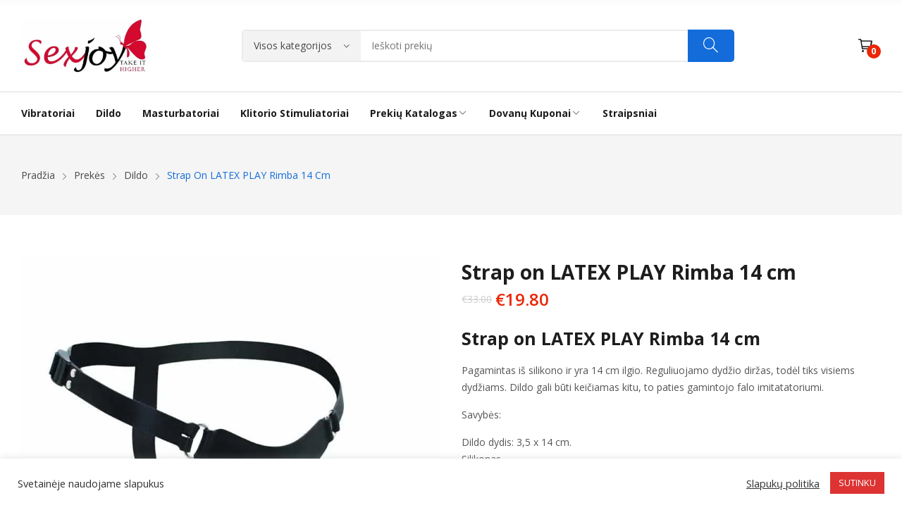

--- FILE ---
content_type: text/html; charset=UTF-8
request_url: https://sexjoy.lt/prekes/strap-on-latex-play-rimba-14-cm/
body_size: 24735
content:
<!doctype html><html lang="lt-LT"><head>	<meta charset="UTF-8">	<meta name="viewport" content="width=device-width, initial-scale=1">	<link rel="profile" href="https://gmpg.org/xfn/11">	<meta name='robots' content='index, follow, max-image-preview:large, max-snippet:-1, max-video-preview:-1' />

	<!-- This site is optimized with the Yoast SEO plugin v22.7 - https://yoast.com/wordpress/plugins/seo/ -->
	<title>Strap on med Dildo LATEX PLAY Rimba 14 cm</title>
	<meta name="description" content="Strap on med Dildo LATEX PLAY Rimba 14 cm. Laget av 100 % silikon med en avtakbar skru-på dildo. En størrelse for alle.Egenskaper:Dildoens størrelse: 3,5 x 14 cm.Materiale: Silikon.Farge: Svart" />
	<link rel="canonical" href="https://sexjoy.lt/prekes/strap-on-latex-play-rimba-14-cm/" />
	<meta property="og:locale" content="lt_LT" />
	<meta property="og:type" content="article" />
	<meta property="og:title" content="Strap on med Dildo LATEX PLAY Rimba 14 cm" />
	<meta property="og:description" content="Strap on med Dildo LATEX PLAY Rimba 14 cm. Laget av 100 % silikon med en avtakbar skru-på dildo. En størrelse for alle.Egenskaper:Dildoens størrelse: 3,5 x 14 cm.Materiale: Silikon.Farge: Svart" />
	<meta property="og:url" content="https://sexjoy.lt/prekes/strap-on-latex-play-rimba-14-cm/" />
	<meta property="og:site_name" content="SexJoy" />
	<meta property="article:publisher" content="https://www.facebook.com/sexjoy.lt" />
	<meta property="article:modified_time" content="2023-08-30T15:32:59+00:00" />
	<meta property="og:image" content="https://sexjoy.lt/wp-content/uploads/2019/07/rimba-latex-play-strap-on-with-dildo-9.jpg" />
	<meta property="og:image:width" content="800" />
	<meta property="og:image:height" content="800" />
	<meta property="og:image:type" content="image/jpeg" />
	<meta name="twitter:card" content="summary_large_image" />
	<script type="application/ld+json" class="yoast-schema-graph">{"@context":"https://schema.org","@graph":[{"@type":"WebPage","@id":"https://sexjoy.lt/prekes/strap-on-latex-play-rimba-14-cm/","url":"https://sexjoy.lt/prekes/strap-on-latex-play-rimba-14-cm/","name":"Strap on med Dildo LATEX PLAY Rimba 14 cm","isPartOf":{"@id":"https://sexjoy.lt/#website"},"primaryImageOfPage":{"@id":"https://sexjoy.lt/prekes/strap-on-latex-play-rimba-14-cm/#primaryimage"},"image":{"@id":"https://sexjoy.lt/prekes/strap-on-latex-play-rimba-14-cm/#primaryimage"},"thumbnailUrl":"https://sexjoy.lt/wp-content/uploads/2019/07/rimba-latex-play-strap-on-with-dildo-9.jpg","datePublished":"2020-06-17T00:00:00+00:00","dateModified":"2023-08-30T15:32:59+00:00","description":"Strap on med Dildo LATEX PLAY Rimba 14 cm. Laget av 100 % silikon med en avtakbar skru-på dildo. En størrelse for alle.Egenskaper:Dildoens størrelse: 3,5 x 14 cm.Materiale: Silikon.Farge: Svart","breadcrumb":{"@id":"https://sexjoy.lt/prekes/strap-on-latex-play-rimba-14-cm/#breadcrumb"},"inLanguage":"lt-LT","potentialAction":[{"@type":"ReadAction","target":["https://sexjoy.lt/prekes/strap-on-latex-play-rimba-14-cm/"]}]},{"@type":"ImageObject","inLanguage":"lt-LT","@id":"https://sexjoy.lt/prekes/strap-on-latex-play-rimba-14-cm/#primaryimage","url":"https://sexjoy.lt/wp-content/uploads/2019/07/rimba-latex-play-strap-on-with-dildo-9.jpg","contentUrl":"https://sexjoy.lt/wp-content/uploads/2019/07/rimba-latex-play-strap-on-with-dildo-9.jpg","width":800,"height":800,"caption":"Strap on LATEX PLAY Rimba 14 cm"},{"@type":"BreadcrumbList","@id":"https://sexjoy.lt/prekes/strap-on-latex-play-rimba-14-cm/#breadcrumb","itemListElement":[{"@type":"ListItem","position":1,"name":"Home","item":"https://sexjoy.lt/"},{"@type":"ListItem","position":2,"name":"Prekės","item":"https://sexjoy.lt/prekes/"},{"@type":"ListItem","position":3,"name":"Strap on LATEX PLAY Rimba 14 cm"}]},{"@type":"WebSite","@id":"https://sexjoy.lt/#website","url":"https://sexjoy.lt/","name":"SexJoy","description":"Sekso prekės: vibratoriai, dildo, masturbatoriai, klitorio stimuliatoriai. Lubrikantai ir prezervatyvai.","publisher":{"@id":"https://sexjoy.lt/#organization"},"potentialAction":[{"@type":"SearchAction","target":{"@type":"EntryPoint","urlTemplate":"https://sexjoy.lt/?s={search_term_string}"},"query-input":"required name=search_term_string"}],"inLanguage":"lt-LT"},{"@type":"Organization","@id":"https://sexjoy.lt/#organization","name":"SexJoy","url":"https://sexjoy.lt/","logo":{"@type":"ImageObject","inLanguage":"lt-LT","@id":"https://sexjoy.lt/#/schema/logo/image/","url":"https://sexjoy.lt/wp-content/uploads/2022/04/cropped-sexjoy-og-image.jpg","contentUrl":"https://sexjoy.lt/wp-content/uploads/2022/04/cropped-sexjoy-og-image.jpg","width":630,"height":260,"caption":"SexJoy"},"image":{"@id":"https://sexjoy.lt/#/schema/logo/image/"},"sameAs":["https://www.facebook.com/sexjoy.lt"]}]}</script>
	<!-- / Yoast SEO plugin. -->


<link rel='dns-prefetch' href='//www.googletagmanager.com' />
<link rel='dns-prefetch' href='//fonts.googleapis.com' />
<link rel="alternate" type="application/rss+xml" title="SexJoy &raquo; Įrašų RSS srautas" href="https://sexjoy.lt/feed/" />
<link rel="alternate" type="application/rss+xml" title="SexJoy &raquo; Komentarų RSS srautas" href="https://sexjoy.lt/comments/feed/" />

<link rel='stylesheet' id='wdp_cart-summary-css' href='https://sexjoy.lt/wp-content/plugins/advanced-dynamic-pricing-for-woocommerce/BaseVersion/assets/css/cart-summary.css?ver=4.9.0' media='all' />
<link rel='stylesheet' id='wp-block-library-css' href='https://sexjoy.lt/wp-includes/css/dist/block-library/style.min.css?ver=6.4.3' media='all' />
<style id='classic-theme-styles-inline-css'>
/*! This file is auto-generated */
.wp-block-button__link{color:#fff;background-color:#32373c;border-radius:9999px;box-shadow:none;text-decoration:none;padding:calc(.667em + 2px) calc(1.333em + 2px);font-size:1.125em}.wp-block-file__button{background:#32373c;color:#fff;text-decoration:none}
</style>
<style id='global-styles-inline-css'>
body{--wp--preset--color--black: #000000;--wp--preset--color--cyan-bluish-gray: #abb8c3;--wp--preset--color--white: #ffffff;--wp--preset--color--pale-pink: #f78da7;--wp--preset--color--vivid-red: #cf2e2e;--wp--preset--color--luminous-vivid-orange: #ff6900;--wp--preset--color--luminous-vivid-amber: #fcb900;--wp--preset--color--light-green-cyan: #7bdcb5;--wp--preset--color--vivid-green-cyan: #00d084;--wp--preset--color--pale-cyan-blue: #8ed1fc;--wp--preset--color--vivid-cyan-blue: #0693e3;--wp--preset--color--vivid-purple: #9b51e0;--wp--preset--gradient--vivid-cyan-blue-to-vivid-purple: linear-gradient(135deg,rgba(6,147,227,1) 0%,rgb(155,81,224) 100%);--wp--preset--gradient--light-green-cyan-to-vivid-green-cyan: linear-gradient(135deg,rgb(122,220,180) 0%,rgb(0,208,130) 100%);--wp--preset--gradient--luminous-vivid-amber-to-luminous-vivid-orange: linear-gradient(135deg,rgba(252,185,0,1) 0%,rgba(255,105,0,1) 100%);--wp--preset--gradient--luminous-vivid-orange-to-vivid-red: linear-gradient(135deg,rgba(255,105,0,1) 0%,rgb(207,46,46) 100%);--wp--preset--gradient--very-light-gray-to-cyan-bluish-gray: linear-gradient(135deg,rgb(238,238,238) 0%,rgb(169,184,195) 100%);--wp--preset--gradient--cool-to-warm-spectrum: linear-gradient(135deg,rgb(74,234,220) 0%,rgb(151,120,209) 20%,rgb(207,42,186) 40%,rgb(238,44,130) 60%,rgb(251,105,98) 80%,rgb(254,248,76) 100%);--wp--preset--gradient--blush-light-purple: linear-gradient(135deg,rgb(255,206,236) 0%,rgb(152,150,240) 100%);--wp--preset--gradient--blush-bordeaux: linear-gradient(135deg,rgb(254,205,165) 0%,rgb(254,45,45) 50%,rgb(107,0,62) 100%);--wp--preset--gradient--luminous-dusk: linear-gradient(135deg,rgb(255,203,112) 0%,rgb(199,81,192) 50%,rgb(65,88,208) 100%);--wp--preset--gradient--pale-ocean: linear-gradient(135deg,rgb(255,245,203) 0%,rgb(182,227,212) 50%,rgb(51,167,181) 100%);--wp--preset--gradient--electric-grass: linear-gradient(135deg,rgb(202,248,128) 0%,rgb(113,206,126) 100%);--wp--preset--gradient--midnight: linear-gradient(135deg,rgb(2,3,129) 0%,rgb(40,116,252) 100%);--wp--preset--font-size--small: 13px;--wp--preset--font-size--medium: 20px;--wp--preset--font-size--large: 36px;--wp--preset--font-size--x-large: 42px;--wp--preset--spacing--20: 0.44rem;--wp--preset--spacing--30: 0.67rem;--wp--preset--spacing--40: 1rem;--wp--preset--spacing--50: 1.5rem;--wp--preset--spacing--60: 2.25rem;--wp--preset--spacing--70: 3.38rem;--wp--preset--spacing--80: 5.06rem;--wp--preset--shadow--natural: 6px 6px 9px rgba(0, 0, 0, 0.2);--wp--preset--shadow--deep: 12px 12px 50px rgba(0, 0, 0, 0.4);--wp--preset--shadow--sharp: 6px 6px 0px rgba(0, 0, 0, 0.2);--wp--preset--shadow--outlined: 6px 6px 0px -3px rgba(255, 255, 255, 1), 6px 6px rgba(0, 0, 0, 1);--wp--preset--shadow--crisp: 6px 6px 0px rgba(0, 0, 0, 1);}:where(.is-layout-flex){gap: 0.5em;}:where(.is-layout-grid){gap: 0.5em;}body .is-layout-flow > .alignleft{float: left;margin-inline-start: 0;margin-inline-end: 2em;}body .is-layout-flow > .alignright{float: right;margin-inline-start: 2em;margin-inline-end: 0;}body .is-layout-flow > .aligncenter{margin-left: auto !important;margin-right: auto !important;}body .is-layout-constrained > .alignleft{float: left;margin-inline-start: 0;margin-inline-end: 2em;}body .is-layout-constrained > .alignright{float: right;margin-inline-start: 2em;margin-inline-end: 0;}body .is-layout-constrained > .aligncenter{margin-left: auto !important;margin-right: auto !important;}body .is-layout-constrained > :where(:not(.alignleft):not(.alignright):not(.alignfull)){max-width: var(--wp--style--global--content-size);margin-left: auto !important;margin-right: auto !important;}body .is-layout-constrained > .alignwide{max-width: var(--wp--style--global--wide-size);}body .is-layout-flex{display: flex;}body .is-layout-flex{flex-wrap: wrap;align-items: center;}body .is-layout-flex > *{margin: 0;}body .is-layout-grid{display: grid;}body .is-layout-grid > *{margin: 0;}:where(.wp-block-columns.is-layout-flex){gap: 2em;}:where(.wp-block-columns.is-layout-grid){gap: 2em;}:where(.wp-block-post-template.is-layout-flex){gap: 1.25em;}:where(.wp-block-post-template.is-layout-grid){gap: 1.25em;}.has-black-color{color: var(--wp--preset--color--black) !important;}.has-cyan-bluish-gray-color{color: var(--wp--preset--color--cyan-bluish-gray) !important;}.has-white-color{color: var(--wp--preset--color--white) !important;}.has-pale-pink-color{color: var(--wp--preset--color--pale-pink) !important;}.has-vivid-red-color{color: var(--wp--preset--color--vivid-red) !important;}.has-luminous-vivid-orange-color{color: var(--wp--preset--color--luminous-vivid-orange) !important;}.has-luminous-vivid-amber-color{color: var(--wp--preset--color--luminous-vivid-amber) !important;}.has-light-green-cyan-color{color: var(--wp--preset--color--light-green-cyan) !important;}.has-vivid-green-cyan-color{color: var(--wp--preset--color--vivid-green-cyan) !important;}.has-pale-cyan-blue-color{color: var(--wp--preset--color--pale-cyan-blue) !important;}.has-vivid-cyan-blue-color{color: var(--wp--preset--color--vivid-cyan-blue) !important;}.has-vivid-purple-color{color: var(--wp--preset--color--vivid-purple) !important;}.has-black-background-color{background-color: var(--wp--preset--color--black) !important;}.has-cyan-bluish-gray-background-color{background-color: var(--wp--preset--color--cyan-bluish-gray) !important;}.has-white-background-color{background-color: var(--wp--preset--color--white) !important;}.has-pale-pink-background-color{background-color: var(--wp--preset--color--pale-pink) !important;}.has-vivid-red-background-color{background-color: var(--wp--preset--color--vivid-red) !important;}.has-luminous-vivid-orange-background-color{background-color: var(--wp--preset--color--luminous-vivid-orange) !important;}.has-luminous-vivid-amber-background-color{background-color: var(--wp--preset--color--luminous-vivid-amber) !important;}.has-light-green-cyan-background-color{background-color: var(--wp--preset--color--light-green-cyan) !important;}.has-vivid-green-cyan-background-color{background-color: var(--wp--preset--color--vivid-green-cyan) !important;}.has-pale-cyan-blue-background-color{background-color: var(--wp--preset--color--pale-cyan-blue) !important;}.has-vivid-cyan-blue-background-color{background-color: var(--wp--preset--color--vivid-cyan-blue) !important;}.has-vivid-purple-background-color{background-color: var(--wp--preset--color--vivid-purple) !important;}.has-black-border-color{border-color: var(--wp--preset--color--black) !important;}.has-cyan-bluish-gray-border-color{border-color: var(--wp--preset--color--cyan-bluish-gray) !important;}.has-white-border-color{border-color: var(--wp--preset--color--white) !important;}.has-pale-pink-border-color{border-color: var(--wp--preset--color--pale-pink) !important;}.has-vivid-red-border-color{border-color: var(--wp--preset--color--vivid-red) !important;}.has-luminous-vivid-orange-border-color{border-color: var(--wp--preset--color--luminous-vivid-orange) !important;}.has-luminous-vivid-amber-border-color{border-color: var(--wp--preset--color--luminous-vivid-amber) !important;}.has-light-green-cyan-border-color{border-color: var(--wp--preset--color--light-green-cyan) !important;}.has-vivid-green-cyan-border-color{border-color: var(--wp--preset--color--vivid-green-cyan) !important;}.has-pale-cyan-blue-border-color{border-color: var(--wp--preset--color--pale-cyan-blue) !important;}.has-vivid-cyan-blue-border-color{border-color: var(--wp--preset--color--vivid-cyan-blue) !important;}.has-vivid-purple-border-color{border-color: var(--wp--preset--color--vivid-purple) !important;}.has-vivid-cyan-blue-to-vivid-purple-gradient-background{background: var(--wp--preset--gradient--vivid-cyan-blue-to-vivid-purple) !important;}.has-light-green-cyan-to-vivid-green-cyan-gradient-background{background: var(--wp--preset--gradient--light-green-cyan-to-vivid-green-cyan) !important;}.has-luminous-vivid-amber-to-luminous-vivid-orange-gradient-background{background: var(--wp--preset--gradient--luminous-vivid-amber-to-luminous-vivid-orange) !important;}.has-luminous-vivid-orange-to-vivid-red-gradient-background{background: var(--wp--preset--gradient--luminous-vivid-orange-to-vivid-red) !important;}.has-very-light-gray-to-cyan-bluish-gray-gradient-background{background: var(--wp--preset--gradient--very-light-gray-to-cyan-bluish-gray) !important;}.has-cool-to-warm-spectrum-gradient-background{background: var(--wp--preset--gradient--cool-to-warm-spectrum) !important;}.has-blush-light-purple-gradient-background{background: var(--wp--preset--gradient--blush-light-purple) !important;}.has-blush-bordeaux-gradient-background{background: var(--wp--preset--gradient--blush-bordeaux) !important;}.has-luminous-dusk-gradient-background{background: var(--wp--preset--gradient--luminous-dusk) !important;}.has-pale-ocean-gradient-background{background: var(--wp--preset--gradient--pale-ocean) !important;}.has-electric-grass-gradient-background{background: var(--wp--preset--gradient--electric-grass) !important;}.has-midnight-gradient-background{background: var(--wp--preset--gradient--midnight) !important;}.has-small-font-size{font-size: var(--wp--preset--font-size--small) !important;}.has-medium-font-size{font-size: var(--wp--preset--font-size--medium) !important;}.has-large-font-size{font-size: var(--wp--preset--font-size--large) !important;}.has-x-large-font-size{font-size: var(--wp--preset--font-size--x-large) !important;}
.wp-block-navigation a:where(:not(.wp-element-button)){color: inherit;}
:where(.wp-block-post-template.is-layout-flex){gap: 1.25em;}:where(.wp-block-post-template.is-layout-grid){gap: 1.25em;}
:where(.wp-block-columns.is-layout-flex){gap: 2em;}:where(.wp-block-columns.is-layout-grid){gap: 2em;}
.wp-block-pullquote{font-size: 1.5em;line-height: 1.6;}
</style>
<style id='age-gate-custom-inline-css'>
:root{--ag-background-color: rgba(137,137,137,0.2);--ag-background-image-position: center center;--ag-background-image-opacity: 1;--ag-form-background: rgba(165,165,165,1);--ag-text-color: #ffffff;--ag-blur: 5px;}
</style>
<link rel='stylesheet' id='age-gate-css' href='https://sexjoy.lt/wp-content/plugins/age-gate/dist/main.css?ver=3.5.0' media='all' />
<style id='age-gate-options-inline-css'>
:root{--ag-background-color: rgba(137,137,137,0.2);--ag-background-image-position: center center;--ag-background-image-opacity: 1;--ag-form-background: rgba(165,165,165,1);--ag-text-color: #ffffff;--ag-blur: 5px;}
</style>
<link rel='stylesheet' id='cookie-law-info-css' href='https://sexjoy.lt/wp-content/plugins/cookie-law-info/legacy/public/css/cookie-law-info-public.css?ver=3.1.6' media='all' />
<link rel='stylesheet' id='cookie-law-info-gdpr-css' href='https://sexjoy.lt/wp-content/plugins/cookie-law-info/legacy/public/css/cookie-law-info-gdpr.css?ver=3.1.6' media='all' />
<link rel='stylesheet' id='photoswipe-css' href='https://sexjoy.lt/wp-content/plugins/woocommerce/assets/css/photoswipe/photoswipe.min.css?ver=8.9.1' media='all' />
<link rel='stylesheet' id='photoswipe-default-skin-css' href='https://sexjoy.lt/wp-content/plugins/woocommerce/assets/css/photoswipe/default-skin/default-skin.min.css?ver=8.9.1' media='all' />
<link rel='stylesheet' id='woocommerce-layout-css' href='https://sexjoy.lt/wp-content/plugins/woocommerce/assets/css/woocommerce-layout.css?ver=8.9.1' media='all' />
<link rel='stylesheet' id='woocommerce-smallscreen-css' href='https://sexjoy.lt/wp-content/plugins/woocommerce/assets/css/woocommerce-smallscreen.css?ver=8.9.1' media='only screen and (max-width: 768px)' />
<link rel='stylesheet' id='woocommerce-general-css' href='https://sexjoy.lt/wp-content/plugins/woocommerce/assets/css/woocommerce.css?ver=8.9.1' media='all' />
<style id='woocommerce-inline-inline-css'>
.woocommerce form .form-row .required { visibility: visible; }
</style>
<link rel='stylesheet' id='rozer-style-css' href='https://sexjoy.lt/wp-content/themes/rozer/style.css?ver=6.4.3' media='all' />
<link rel='stylesheet' id='rozer-child-style-css' href='https://sexjoy.lt/wp-content/themes/rozer-child/style.css?ver=1.0.2' media='all' />
<link rel='stylesheet' id='bootstrap-css' href='https://sexjoy.lt/wp-content/themes/rozer/assets/css/bootstrap-rt.css?ver=4.0.0' media='all' />
<link rel='stylesheet' id='slick-css' href='https://sexjoy.lt/wp-content/themes/rozer/assets/css/slick.css?ver=1.5.9' media='all' />
<link rel='stylesheet' id='mgf-css' href='https://sexjoy.lt/wp-content/themes/rozer/assets/css/magnific-popup.css?ver=1.1.0' media='all' />
<link rel='stylesheet' id='rozer-theme-css' href='https://sexjoy.lt/wp-content/themes/rozer/assets/css/theme.css?ver=1.0.0' media='all' />
<link rel='stylesheet' id='rt-icons-css' href='https://sexjoy.lt/wp-content/themes/rozer/assets/css/roadthemes-icon.css?ver=1.0.0' media='all' />
<link rel='stylesheet' id='woocommerce-nyp-css' href='https://sexjoy.lt/wp-content/plugins/woocommerce-name-your-price/assets/css/frontend/name-your-price.min.css?ver=3.5.5' media='all' />
<link rel='stylesheet' id='rozer-googlefonts-css' href='//fonts.googleapis.com/css?family=Open+Sans%3A300%2C400%2C500%2C600%2C700&#038;display=swap&#038;ver=1.0' media='all' />
<script type="text/template" id="tmpl-variation-template">	<div class="woocommerce-variation-description">{{{ data.variation.variation_description }}}</div>	<div class="woocommerce-variation-price">{{{ data.variation.price_html }}}</div>	<div class="woocommerce-variation-availability">{{{ data.variation.availability_html }}}</div></script><script type="text/template" id="tmpl-unavailable-variation-template">	<p>Atsiprašome, šis produktas nepasiekiamas. Pasirinkite kitą derinį.</p></script><script src="https://sexjoy.lt/wp-includes/js/jquery/jquery.min.js?ver=3.7.1" id="jquery-core-js"></script>
<script src="https://sexjoy.lt/wp-includes/js/jquery/jquery-migrate.min.js?ver=3.4.1" id="jquery-migrate-js"></script>
<script id="cookie-law-info-js-extra">
var Cli_Data = {"nn_cookie_ids":[],"cookielist":[],"non_necessary_cookies":[],"ccpaEnabled":"","ccpaRegionBased":"","ccpaBarEnabled":"","strictlyEnabled":["necessary","obligatoire"],"ccpaType":"gdpr","js_blocking":"1","custom_integration":"","triggerDomRefresh":"","secure_cookies":""};
var cli_cookiebar_settings = {"animate_speed_hide":"500","animate_speed_show":"500","background":"#FFF","border":"#b1a6a6c2","border_on":"","button_1_button_colour":"#dd3333","button_1_button_hover":"#b12929","button_1_link_colour":"#fff","button_1_as_button":"1","button_1_new_win":"","button_2_button_colour":"#333","button_2_button_hover":"#292929","button_2_link_colour":"#444","button_2_as_button":"","button_2_hidebar":"","button_3_button_colour":"#3566bb","button_3_button_hover":"#2a5296","button_3_link_colour":"#fff","button_3_as_button":"1","button_3_new_win":"","button_4_button_colour":"#000","button_4_button_hover":"#000000","button_4_link_colour":"#333333","button_4_as_button":"","button_7_button_colour":"#61a229","button_7_button_hover":"#4e8221","button_7_link_colour":"#fff","button_7_as_button":"1","button_7_new_win":"","font_family":"inherit","header_fix":"","notify_animate_hide":"1","notify_animate_show":"","notify_div_id":"#cookie-law-info-bar","notify_position_horizontal":"right","notify_position_vertical":"bottom","scroll_close":"","scroll_close_reload":"","accept_close_reload":"","reject_close_reload":"","showagain_tab":"","showagain_background":"#fff","showagain_border":"#000","showagain_div_id":"#cookie-law-info-again","showagain_x_position":"100px","text":"#333333","show_once_yn":"","show_once":"10000","logging_on":"","as_popup":"","popup_overlay":"1","bar_heading_text":"","cookie_bar_as":"banner","popup_showagain_position":"bottom-right","widget_position":"left"};
var log_object = {"ajax_url":"https:\/\/sexjoy.lt\/wp-admin\/admin-ajax.php"};
</script>
<script src="https://sexjoy.lt/wp-content/plugins/cookie-law-info/legacy/public/js/cookie-law-info-public.js?ver=3.1.6" id="cookie-law-info-js"></script>
<script src="https://sexjoy.lt/wp-content/plugins/woocommerce/assets/js/jquery-blockui/jquery.blockUI.min.js?ver=2.7.0-wc.8.9.1" id="jquery-blockui-js" defer data-wp-strategy="defer"></script>
<script id="wc-add-to-cart-js-extra">
var wc_add_to_cart_params = {"ajax_url":"\/wp-admin\/admin-ajax.php","wc_ajax_url":"\/?wc-ajax=%%endpoint%%","i18n_view_cart":"Krep\u0161elis","cart_url":"https:\/\/sexjoy.lt\/krepselis\/","is_cart":"","cart_redirect_after_add":"no"};
</script>
<script src="https://sexjoy.lt/wp-content/plugins/woocommerce/assets/js/frontend/add-to-cart.min.js?ver=8.9.1" id="wc-add-to-cart-js" defer data-wp-strategy="defer"></script>
<script src="https://sexjoy.lt/wp-content/plugins/woocommerce/assets/js/photoswipe/photoswipe.min.js?ver=4.1.1-wc.8.9.1" id="photoswipe-js" defer data-wp-strategy="defer"></script>
<script src="https://sexjoy.lt/wp-content/plugins/woocommerce/assets/js/photoswipe/photoswipe-ui-default.min.js?ver=4.1.1-wc.8.9.1" id="photoswipe-ui-default-js" defer data-wp-strategy="defer"></script>
<script id="wc-single-product-js-extra">
var wc_single_product_params = {"i18n_required_rating_text":"Pasirinkite \u012fvertinim\u0105","review_rating_required":"yes","flexslider":{"rtl":false,"animation":"slide","smoothHeight":true,"directionNav":false,"controlNav":"thumbnails","slideshow":false,"animationSpeed":500,"animationLoop":false,"allowOneSlide":false},"zoom_enabled":"","zoom_options":[],"photoswipe_enabled":"1","photoswipe_options":{"shareEl":false,"closeOnScroll":false,"history":false,"hideAnimationDuration":0,"showAnimationDuration":0},"flexslider_enabled":""};
</script>
<script src="https://sexjoy.lt/wp-content/plugins/woocommerce/assets/js/frontend/single-product.min.js?ver=8.9.1" id="wc-single-product-js" defer data-wp-strategy="defer"></script>
<script src="https://sexjoy.lt/wp-content/plugins/woocommerce/assets/js/js-cookie/js.cookie.min.js?ver=2.1.4-wc.8.9.1" id="js-cookie-js" defer data-wp-strategy="defer"></script>
<script id="woocommerce-js-extra">
var woocommerce_params = {"ajax_url":"\/wp-admin\/admin-ajax.php","wc_ajax_url":"\/?wc-ajax=%%endpoint%%"};
</script>
<script src="https://sexjoy.lt/wp-content/plugins/woocommerce/assets/js/frontend/woocommerce.min.js?ver=8.9.1" id="woocommerce-js" defer data-wp-strategy="defer"></script>

<!-- Google tag (gtag.js) snippet added by Site Kit -->

<!-- Google Analytics snippet added by Site Kit -->
<script src="https://www.googletagmanager.com/gtag/js?id=G-3NB8RCRB6G" id="google_gtagjs-js" async></script>
<script id="google_gtagjs-js-after">
window.dataLayer = window.dataLayer || [];function gtag(){dataLayer.push(arguments);}
gtag("set","linker",{"domains":["sexjoy.lt"]});
gtag("js", new Date());
gtag("set", "developer_id.dZTNiMT", true);
gtag("config", "G-3NB8RCRB6G");
</script>

<!-- End Google tag (gtag.js) snippet added by Site Kit -->
<script src="https://sexjoy.lt/wp-content/plugins/woocommerce/assets/js/zoom/jquery.zoom.min.js?ver=1.7.21-wc.8.9.1" id="zoom-js" defer data-wp-strategy="defer"></script>
<script src="https://sexjoy.lt/wp-includes/js/underscore.min.js?ver=1.13.4" id="underscore-js"></script>
<script id="wp-util-js-extra">
var _wpUtilSettings = {"ajax":{"url":"\/wp-admin\/admin-ajax.php"}};
</script>
<script src="https://sexjoy.lt/wp-includes/js/wp-util.min.js?ver=6.4.3" id="wp-util-js"></script>
<script id="wc-add-to-cart-variation-js-extra">
var wc_add_to_cart_variation_params = {"wc_ajax_url":"\/?wc-ajax=%%endpoint%%","i18n_no_matching_variations_text":"Deja, J\u016bs\u0173 u\u017eklausos neatitiko jokie produktai. Pasirinkite kitoki\u0105 kombinacij\u0105.","i18n_make_a_selection_text":"Pasirinkite produkto savybes prie\u0161 prid\u0117dami \u0161\u012f produkt\u0105 \u012f savo krep\u0161el\u012f.","i18n_unavailable_text":"Deja, \u0161is produktas neprieinamas. Pasirinkite kitoki\u0105 kombinacij\u0105."};
</script>
<script src="https://sexjoy.lt/wp-content/plugins/woocommerce/assets/js/frontend/add-to-cart-variation.min.js?ver=8.9.1" id="wc-add-to-cart-variation-js" defer data-wp-strategy="defer"></script>
<link rel="https://api.w.org/" href="https://sexjoy.lt/wp-json/" /><link rel="alternate" type="application/json" href="https://sexjoy.lt/wp-json/wp/v2/product/2463" /><link rel="EditURI" type="application/rsd+xml" title="RSD" href="https://sexjoy.lt/xmlrpc.php?rsd" />
<meta name="generator" content="WordPress 6.4.3" />
<meta name="generator" content="WooCommerce 8.9.1" />
<link rel='shortlink' href='https://sexjoy.lt/?p=2463' />
<link rel="alternate" type="application/json+oembed" href="https://sexjoy.lt/wp-json/oembed/1.0/embed?url=https%3A%2F%2Fsexjoy.lt%2Fprekes%2Fstrap-on-latex-play-rimba-14-cm%2F" />
<link rel="alternate" type="text/xml+oembed" href="https://sexjoy.lt/wp-json/oembed/1.0/embed?url=https%3A%2F%2Fsexjoy.lt%2Fprekes%2Fstrap-on-latex-play-rimba-14-cm%2F&#038;format=xml" />
<meta name="generator" content="Site Kit by Google 1.137.0" /><style id="rt-customizer-inline-styles">.custom-logo-link,.custom-logo-mobile {max-width:183px;}:root{--textcolor:#555555;--mainfont:Open Sans}body{font-family:Open Sans;font-size :1.4rem;line-height :1.7;color :#555555;font-weight:400;;}:root{--headingcolor:#1d1d1d;--headingfont:Open Sans;}h1,h2,h3,h4,h5,h6{font-family:Open Sans;line-height :1.5;color :#1d1d1d;font-weight:700;;text-transform:none;}.testimonial{font-family:Open Sans;font-size :1.4rem;line-height :1.5;color :#1d1d1d;font-weight:700;;text-transform:none;}:root{--primarycolor:#146cda;--linkcolor:#47494a;}@media(min-width:1200px){.container{max-width:1470px;}}@media(min-width:1200px){body.boxed{max-width:1600px;margin-left:auto;margin-right:auto;}}.main-header-content{padding:27px 0;}.promo-block{background:#f1f1f1 ;height:40px ; color:#444444 ; }.topbar-header{background-color:#ffffff ;font-size:12px;}:root{--menubackground:#ffffff;--menucolor:#1d1d1d;--menu_active_color:#146cda;}.menu-background{background-color:#ffffff;}#_desktop_menu_ .primary-menu-wrapper ul.primary-menu > li{padding:0 15px;}#_desktop_menu_ .primary-menu-wrapper ul.primary-menu > li > a{font-size:14px;color:#1d1d1d;background-color:rgba(255,255,255,0);}#_desktop_menu_ .primary-menu-wrapper ul.primary-menu > li.current-menu-item > a,#_desktop_menu_ .primary-menu-wrapper ul.primary-menu > li:hover > a{color:#146cda;background-color:;}.vertical-menu-wrapper .vmenu-title{background:#146cda;color:#ffffff;width:270px;}.vertical-menu-wrapper .vmenu-title span{font-size:14px;}#_desktop_vmenu_ .vermenu-wrapper ul.vertical-menu{width:270px;}.sale-label{background:#dd3333;}.label-d-trapezium:after{border-left-color:#dd3333;border-bottom-color:#dd3333;}.color-swatches span.swatch{width:20px;height:20px;}.single-post .title-background{padding:30px 0;}.footer-bottom{ background:#146cda;}.header-wrapper{background-color:#ffffff;}:root{--headerbackground:#ffffff;}</style>	<noscript><style>.woocommerce-product-gallery{ opacity: 1 !important; }</style></noscript>
	<meta name="generator" content="Elementor 3.20.2; features: e_optimized_assets_loading, e_optimized_css_loading, additional_custom_breakpoints, block_editor_assets_optimize, e_image_loading_optimization; settings: css_print_method-external, google_font-enabled, font_display-swap">
        <style type="text/css">
            .wdp_bulk_table_content .wdp_pricing_table_caption { color: #6d6d6d ! important} .wdp_bulk_table_content table thead td { color: #6d6d6d ! important} .wdp_bulk_table_content table thead td { background-color: #efefef ! important} .wdp_bulk_table_content table tbody td { color: #6d6d6d ! important} .wdp_bulk_table_content table tbody td { background-color: #ffffff ! important} .wdp_bulk_table_content .wdp_pricing_table_footer { color: #6d6d6d ! important}        </style>
        <link rel="icon" href="https://sexjoy.lt/wp-content/uploads/2021/01/SJ-favicon-100x100.png" sizes="32x32" />
<link rel="icon" href="https://sexjoy.lt/wp-content/uploads/2021/01/SJ-favicon.png" sizes="192x192" />
<link rel="apple-touch-icon" href="https://sexjoy.lt/wp-content/uploads/2021/01/SJ-favicon.png" />
<meta name="msapplication-TileImage" content="https://sexjoy.lt/wp-content/uploads/2021/01/SJ-favicon.png" />
		<style id="wp-custom-css">
			.related.products {
    font-size: 20px; /* Šrifto dydis */
    font-weight: bold; /* Šrifto storis */
    color: #000; /* Teksto spalva */
    margin-bottom: 15px; /* Tarpas žemiau elemento */
    padding: 10px 0; /* Vidiniai tarpai viršuje ir apačioje */
    /* Kitos norimos stiliaus savybės */
}

/* Paslepia bet kurį mygtuką su klase .add_to_cart_button */
.add_to_cart_button {
    display: none !important;
}
		</style>
		<style id="wpforms-css-vars-root">
				:root {
					--wpforms-field-border-radius: 3px;
--wpforms-field-border-style: solid;
--wpforms-field-border-size: 1px;
--wpforms-field-background-color: #ffffff;
--wpforms-field-border-color: rgba( 0, 0, 0, 0.25 );
--wpforms-field-border-color-spare: rgba( 0, 0, 0, 0.25 );
--wpforms-field-text-color: rgba( 0, 0, 0, 0.7 );
--wpforms-field-menu-color: #ffffff;
--wpforms-label-color: rgba( 0, 0, 0, 0.85 );
--wpforms-label-sublabel-color: rgba( 0, 0, 0, 0.55 );
--wpforms-label-error-color: #d63637;
--wpforms-button-border-radius: 3px;
--wpforms-button-border-style: none;
--wpforms-button-border-size: 1px;
--wpforms-button-background-color: #066aab;
--wpforms-button-border-color: #066aab;
--wpforms-button-text-color: #ffffff;
--wpforms-page-break-color: #066aab;
--wpforms-background-image: none;
--wpforms-background-position: center center;
--wpforms-background-repeat: no-repeat;
--wpforms-background-size: cover;
--wpforms-background-width: 100px;
--wpforms-background-height: 100px;
--wpforms-background-color: rgba( 0, 0, 0, 0 );
--wpforms-background-url: none;
--wpforms-container-padding: 0px;
--wpforms-container-border-style: none;
--wpforms-container-border-width: 1px;
--wpforms-container-border-color: #000000;
--wpforms-container-border-radius: 3px;
--wpforms-field-size-input-height: 43px;
--wpforms-field-size-input-spacing: 15px;
--wpforms-field-size-font-size: 16px;
--wpforms-field-size-line-height: 19px;
--wpforms-field-size-padding-h: 14px;
--wpforms-field-size-checkbox-size: 16px;
--wpforms-field-size-sublabel-spacing: 5px;
--wpforms-field-size-icon-size: 1;
--wpforms-label-size-font-size: 16px;
--wpforms-label-size-line-height: 19px;
--wpforms-label-size-sublabel-font-size: 14px;
--wpforms-label-size-sublabel-line-height: 17px;
--wpforms-button-size-font-size: 17px;
--wpforms-button-size-height: 41px;
--wpforms-button-size-padding-h: 15px;
--wpforms-button-size-margin-top: 10px;
--wpforms-container-shadow-size-box-shadow: none;

				}
			</style></head><body data-rsssl=1 class="product-template-default single single-product postid-2463 wp-custom-logo theme-rozer woocommerce woocommerce-page woocommerce-no-js page-template-default elementor-default elementor-kit-15266"><div id="page" class="site">		<!-- HEADER -->	<header id="header">		<div class="header-wrapper">			<div class="desktop-header header1 d-none d-lg-block">			    <div class="topbar-header text-dark">
        <div class="container">
            <div class="row">
												            </div>
        </div>
    </div>
    	<div class="main-header text-dark">		<div class="container">			<div class="main-header-content">				<div class="row">					<div class="col col-3 col-logo">						<div id="_desktop_logo_">							<a href="https://sexjoy.lt/" class="custom-logo-link" rel="home"><img fetchpriority="high" width="630" height="260" src="https://sexjoy.lt/wp-content/uploads/2022/04/cropped-sexjoy-og-image.jpg" class="custom-logo" alt="Strap on LATEX PLAY Rimba 14 cm" decoding="async" srcset="https://sexjoy.lt/wp-content/uploads/2022/04/cropped-sexjoy-og-image.jpg 630w, https://sexjoy.lt/wp-content/uploads/2022/04/cropped-sexjoy-og-image-300x124.jpg 300w, https://sexjoy.lt/wp-content/uploads/2022/04/cropped-sexjoy-og-image-400x165.jpg 400w, https://sexjoy.lt/wp-content/uploads/2022/04/cropped-sexjoy-og-image-150x62.jpg 150w, https://sexjoy.lt/wp-content/uploads/2022/04/cropped-sexjoy-og-image-600x248.jpg 600w" sizes="(max-width: 630px) 100vw, 630px" title="Strap on LATEX PLAY Rimba 14 cm" /></a>						</div>					</div>					<div class="col col-7 col-search text-center">							
    <div id="search_block" class="header-block search-block search-simple">	
        <div class="search-wrapper" id="_desktop_search_block_">	
			<a href="#" class="side-close-icon" title="Close"><i class="icon-rt-close-outline"></i></a>
            <div class="search-box">
	<form method="get" class="search-form searchbox" action="https://sexjoy.lt/" role="search">
		<div class="input-wrapper">
			        <select name="product_cat" class="product_categories">
            <option value="" selected="">Visos kategorijos</option>
                            <option value="sekso-prekes-su-nuolaida">AKCIJA</option>
                                <option value="analinis-seksas">Analinio sekso žaislai</option>
                                <option value="dildo">Dildo</option>
                                <option value="dildo-vibratoriai">Dildo vibratoriai</option>
                                <option value="mwb_wgm_giftcard-2">Dovanų kuponai</option>
                                <option value="klitorio-stimuliatoriai">Klitorio stimuliatoriai</option>
                                <option value="lubrikantai">Lubrikantai</option>
                                <option value="masturbatoriai">Masturbatoriai</option>
                                <option value="penio-ziedai">Penio žiedai</option>
                                <option value="sekso-zaislai-poroms">Sekso žaislai poroms</option>
                                <option value="seksualus-apatiniai">Seksualūs apatiniai</option>
                                <option value="strapon">Strapon</option>
                                <option value="uncategorized">Uncategorized</option>
                                <option value="vaginaliniai-kamuoliukai">Vaginaliniai kamuoliukai</option>
                                <option value="vibratoriai">Vibratoriai</option>
                        </select>
        							<input type="hidden" name="post_type" value="product" />
						<input type="text" name="s" class="ajax_search search-field rozer_ajax_search" placeholder="Ieškoti prekių" autocomplete="off" />
			<span class="clear_search"><i class="icon-rt-close-outline"></i></span>
			<button type="submit" class="search-submit"><i class="icon-rt-magnifier" aria-hidden="true"></i></button>
		</div>
	</form>
	<div class="search_content">
				<div class="search_result d-none"></div>
	</div>
</div>	
        </div>	
    </div> 	
					</div>					<div class="col col-2 col-header-icon text-right">						<div id="_desktop_wishlist_">													</div>															<div id="_desktop_cart_">
	        <div class="header-block cart-block cart-none">
            	        <div class="header-cart  minicart-none">
	            <a href="https://sexjoy.lt/krepselis/" class="dropdown-toggle cart-contents">
	                <i class="icon-rt-cart-outline" aria-hidden="true"></i>
	                <span class="cart-count">0</span>
	            </a>
	            					        </div> 
        </div>
    	</div>
												</div>				</div>			</div>		</div>					<div class="top-menu menu-background has-sticky">				<div class="container">					<div class="row">						<div class="col col-hoz ">							<div class="main-menu">								<div id="_desktop_menu_">											
				
				<div class="primary-menu-wrapper menu-wrapper"><ul class="rozer-menu primary-menu menu-align-left"><li  class="menu-item menu-item-type-taxonomy menu-item-object-product_cat flyout-menu menu-item-lv0"><a  href="https://sexjoy.lt/kategorija/vibratoriai/" class="menu-item-link " ><span class="menu_title">Vibratoriai</span></a></li><li  class="menu-item menu-item-type-taxonomy menu-item-object-product_cat current-product-ancestor current-menu-parent current-product-parent flyout-menu menu-item-lv0"><a  href="https://sexjoy.lt/kategorija/dildo/" class="menu-item-link " ><span class="menu_title">Dildo</span></a></li><li  class="menu-item menu-item-type-taxonomy menu-item-object-product_cat flyout-menu menu-item-lv0"><a  href="https://sexjoy.lt/kategorija/masturbatoriai/" class="menu-item-link " ><span class="menu_title">Masturbatoriai</span></a></li><li  class="menu-item menu-item-type-taxonomy menu-item-object-product_cat flyout-menu menu-item-lv0"><a  href="https://sexjoy.lt/kategorija/klitorio-stimuliatoriai/" class="menu-item-link " ><span class="menu_title">Klitorio stimuliatoriai</span></a></li><li  class="menu-item menu-item-type-custom menu-item-object-custom menu-item-has-children flyout-menu menu-item-lv0"><a  href="https://sexjoy.lt/prekes/" class="menu-item-link " ><span class="menu_title">Prekių katalogas</span><i class="icon-rt-arrow-right mm-has-children"></i><span class="navbar-toggler collapsed"><i class="icon-rt-arrow-down" aria-hidden="true"></i></span></a><div class="dropdown-menu flyout-submenu"><div class="mega-dropdown-inner"><ul class="sub-menu" ><li  class="menu-item menu-item-type-taxonomy menu-item-object-product_cat menu-item-lv1"><a  href="https://sexjoy.lt/kategorija/analinis-seksas/" class="menu-item-link " ><span class="menu_title">Analinio sekso žaislai</span></a></li><li  class="menu-item menu-item-type-taxonomy menu-item-object-product_cat current-product-ancestor current-menu-parent current-product-parent menu-item-lv1"><a  href="https://sexjoy.lt/kategorija/dildo/" class="menu-item-link " ><span class="menu_title">Dildo</span></a></li><li  class="menu-item menu-item-type-taxonomy menu-item-object-product_cat menu-item-lv1"><a  href="https://sexjoy.lt/kategorija/dildo-vibratoriai/" class="menu-item-link " ><span class="menu_title">Dildo vibratoriai</span></a></li><li  class="menu-item menu-item-type-taxonomy menu-item-object-product_cat menu-item-lv1"><a  href="https://sexjoy.lt/kategorija/klitorio-stimuliatoriai/" class="menu-item-link " ><span class="menu_title">Klitorio stimuliatoriai</span></a></li><li  class="menu-item menu-item-type-taxonomy menu-item-object-product_cat menu-item-lv1"><a  href="https://sexjoy.lt/kategorija/lubrikantai/" class="menu-item-link " ><span class="menu_title">Lubrikantai</span></a></li><li  class="menu-item menu-item-type-taxonomy menu-item-object-product_cat menu-item-lv1"><a  href="https://sexjoy.lt/kategorija/masturbatoriai/" class="menu-item-link " ><span class="menu_title">Masturbatoriai</span></a></li><li  class="menu-item menu-item-type-taxonomy menu-item-object-product_cat menu-item-lv1"><a  href="https://sexjoy.lt/kategorija/penio-ziedai/" class="menu-item-link " ><span class="menu_title">Penio žiedai</span></a></li><li  class="menu-item menu-item-type-taxonomy menu-item-object-product_cat menu-item-lv1"><a  href="https://sexjoy.lt/kategorija/vibratoriai/" class="menu-item-link " ><span class="menu_title">Vibratoriai</span></a></li><li  class="menu-item menu-item-type-taxonomy menu-item-object-product_cat menu-item-lv1"><a  href="https://sexjoy.lt/kategorija/seksualus-apatiniai/" class="menu-item-link " ><span class="menu_title">Seksualūs apatiniai</span></a></li><li  class="menu-item menu-item-type-taxonomy menu-item-object-product_cat menu-item-lv1"><a  href="https://sexjoy.lt/kategorija/sekso-zaislai-poroms/" class="menu-item-link " ><span class="menu_title">Sekso žaislai poroms</span></a></li><li  class="menu-item menu-item-type-taxonomy menu-item-object-product_cat current-product-ancestor current-menu-parent current-product-parent menu-item-lv1"><a  href="https://sexjoy.lt/kategorija/strapon/" class="menu-item-link " ><span class="menu_title">Strapon</span></a></li><li  class="menu-item menu-item-type-taxonomy menu-item-object-product_cat menu-item-lv1"><a  href="https://sexjoy.lt/kategorija/vaginaliniai-kamuoliukai/" class="menu-item-link " ><span class="menu_title">Vaginaliniai kamuoliukai</span></a></li></ul></div></div></li><li  class="menu-item menu-item-type-custom menu-item-object-custom menu-item-has-children flyout-menu menu-item-lv0"><a  href="#" class="menu-item-link " ><span class="menu_title">Dovanų kuponai</span><i class="icon-rt-arrow-right mm-has-children"></i><span class="navbar-toggler collapsed"><i class="icon-rt-arrow-down" aria-hidden="true"></i></span></a><div class="dropdown-menu flyout-submenu"><div class="mega-dropdown-inner"><ul class="sub-menu" ><li  class="menu-item menu-item-type-custom menu-item-object-custom menu-item-lv1"><a  href="https://sexjoy.lt/prekes/dovanu-kuponas-1/" class="menu-item-link " ><span class="menu_title">Dovanų kuponas</span></a></li><li  class="menu-item menu-item-type-custom menu-item-object-custom menu-item-lv1"><a  href="https://sexjoy.lt/prekes/dovanu-kuponas-valentino-dienai/" class="menu-item-link " ><span class="menu_title">Valentino dienai</span></a></li><li  class="menu-item menu-item-type-custom menu-item-object-custom menu-item-lv1"><a  href="https://sexjoy.lt/prekes/dovanu-kuponas-moters-dienai/" class="menu-item-link " ><span class="menu_title">Moters dienai</span></a></li></ul></div></div></li><li  class="menu-item menu-item-type-taxonomy menu-item-object-category flyout-menu menu-item-lv0"><a  href="https://sexjoy.lt/straipsniai/straipsniai/" class="menu-item-link " ><span class="menu_title">Straipsniai</span></a></li></ul></div>	
											</div>							</div>						</div>					</div>				</div>			</div>			</div></div><div class="mobile-header m-header-1 d-block d-lg-none">
	<div class="container">
		<div class="row">
			<div class="col col-3 col-header-mobile">
				<div class="menu-mobile">
					<a class="m-menu-btn"><i class="icon-rt-bars-solid"></i></a>
					<div id="menu-side" class="m-menu-side">
						<a class="side-close-icon"><i class="icon-rt-close-outline"></i></a>
						<div class="inner">
							<div class="box-language-mobile">
								<div id="_mobile_language_switcher_"></div>
								<div id="_mobile_currency_switcher_"></div>
							</div>
							<div id="_mobile_header_html1_" class="mobile-html"></div>
							<div id="_mobile_header_html2_" class="mobile-html"></div>
															<div id="hozmenu">
									<div id="_mobile_menu_" class="mobile-menu"></div>
									<div id="_mobile_topbar_menu_" class="mobile-topbar-menu"></div>
								</div>
													</div>
					</div>
				</div>
				<div  class="header-block search-block-mobile search-sidebar">
			        <button><i class="icon-rt-magnifier" aria-hidden="true"></i></button>
			        <div class="search-wrapper" id="_mobile_search_block_">
			        </div>
			    </div>
			</div>
			<div class="col col-6 col-logo-mobile center col-header-mobile">
				<div class="custom-logo-mobile"><a href="https://sexjoy.lt/"><img fetchpriority="high" width="630" height="260" src="https://sexjoy.lt/wp-content/uploads/2022/04/cropped-sexjoy-og-image.jpg" class="custom-logo" alt="Strap on LATEX PLAY Rimba 14 cm" decoding="async" srcset="https://sexjoy.lt/wp-content/uploads/2022/04/cropped-sexjoy-og-image.jpg 630w, https://sexjoy.lt/wp-content/uploads/2022/04/cropped-sexjoy-og-image-300x124.jpg 300w, https://sexjoy.lt/wp-content/uploads/2022/04/cropped-sexjoy-og-image-400x165.jpg 400w, https://sexjoy.lt/wp-content/uploads/2022/04/cropped-sexjoy-og-image-150x62.jpg 150w, https://sexjoy.lt/wp-content/uploads/2022/04/cropped-sexjoy-og-image-600x248.jpg 600w" sizes="(max-width: 630px) 100vw, 630px" title="Strap on LATEX PLAY Rimba 14 cm" /></a></div>			</div>
			<div class="col col-3 col-header-mobile right">
				<div id="_mobile_header_account_"></div>
					    	<div id="_mobile_cart_"></div>
    			</div>
		</div>
	</div>
</div><div class="mobile-bottom-toolbar">	<div class="mobile-bottom-toolbar__inner">					</div></div>		</div>	</header><!--END MAIN HEADER-->		<main id="main" class="site-main">	<div class="breadcrumb"><div class="container"><ul itemscope itemtype="http://schema.org/BreadcrumbList"><li itemprop="itemListElement" itemscope itemtype="http://schema.org/ListItem"><a itemprop="item" href="https://sexjoy.lt"><span itemprop="name">Pradžia</span></a><meta itemprop="position" content="1"></li><li itemprop="itemListElement" itemscope itemtype="http://schema.org/ListItem"><a itemprop="item" href="https://sexjoy.lt/prekes/"><span itemprop="name">Prekės</span></a><meta itemprop="position" content="2"></li><li itemprop="itemListElement" itemscope itemtype="http://schema.org/ListItem"><a itemprop="item" href="https://sexjoy.lt/kategorija/dildo/"><span itemprop="name">Dildo</span></a><meta itemprop="position" content="3"></li><li><span>Strap on LATEX PLAY Rimba 14 cm</span></li></ul></div></div>	<div id="content">								<div class="woocommerce-notices-wrapper"></div><div id="product-2463" class="product-layout-simple product type-product post-2463 status-publish first instock product_cat-dildo product_cat-strapon has-post-thumbnail sale purchasable product-type-simple">	<div class="container">	<div class="row">		<div class="col-md-6">			<div class="woocommerce-product-gallery woocommerce-product-gallery--with-images woocommerce-product-gallery--columns-4 images layout-thumnail-bottom" data-columns="4" style="opacity: 0; transition: opacity .25s ease-in-out;">	<figure class="product-gallery__wrapper">		<div class="image-wrapper">			<div class="product-labels">							</div>			<div class="product-images slider-layout has-thumbnails image-zoom column-desktop-1 column-tablet-1 column-mobile-1" data-video-position="" data-slick = '{	&quot;slidesToShow&quot;: 1, 	&quot;slidesToScroll&quot;: 1,	&quot;arrows&quot;: true, 	&quot;fade&quot;: false, 	&quot;infinite&quot;: false,	&quot;useTransform&quot;: true, 	&quot;speed&quot;: 400}'>				<div data-thumb="https://sexjoy.lt/wp-content/uploads/2019/07/rimba-latex-play-strap-on-with-dildo-9-100x100.jpg" data-thumb-alt="strap-on-latex-play-rimba-14-cm" class="product-image-item " data-index= "0"><a href="https://sexjoy.lt/wp-content/uploads/2019/07/rimba-latex-play-strap-on-with-dildo-9.jpg"><img width="600" height="600" src="[data-uri]" class=" lazyload wp-post-image" alt="Strap on LATEX PLAY Rimba 14 cm" title="Strap on LATEX PLAY Rimba 14 cm" data-caption="Strap on LATEX PLAY Rimba 14 cm" data-src="https://sexjoy.lt/wp-content/uploads/2019/07/rimba-latex-play-strap-on-with-dildo-9.jpg" data-large_image="https://sexjoy.lt/wp-content/uploads/2019/07/rimba-latex-play-strap-on-with-dildo-9.jpg" data-large_image_width="800" data-large_image_height="800" decoding="async" srcset="" data-srcset="https://sexjoy.lt/wp-content/uploads/2019/07/rimba-latex-play-strap-on-with-dildo-9-600x600.jpg 600w, https://sexjoy.lt/wp-content/uploads/2019/07/rimba-latex-play-strap-on-with-dildo-9-280x280.jpg 280w, https://sexjoy.lt/wp-content/uploads/2019/07/rimba-latex-play-strap-on-with-dildo-9-400x400.jpg 400w, https://sexjoy.lt/wp-content/uploads/2019/07/rimba-latex-play-strap-on-with-dildo-9-768x768.jpg 768w, https://sexjoy.lt/wp-content/uploads/2019/07/rimba-latex-play-strap-on-with-dildo-9.jpg 800w, https://sexjoy.lt/wp-content/uploads/2019/07/rimba-latex-play-strap-on-with-dildo-9-24x24.jpg 24w, https://sexjoy.lt/wp-content/uploads/2019/07/rimba-latex-play-strap-on-with-dildo-9-36x36.jpg 36w, https://sexjoy.lt/wp-content/uploads/2019/07/rimba-latex-play-strap-on-with-dildo-9-48x48.jpg 48w, https://sexjoy.lt/wp-content/uploads/2019/07/rimba-latex-play-strap-on-with-dildo-9-300x300.jpg 300w, https://sexjoy.lt/wp-content/uploads/2019/07/rimba-latex-play-strap-on-with-dildo-9-100x100.jpg 100w" sizes="(max-width: 600px) 100vw, 600px" /></a></div><div class="product-image-item" data-index="1"><a href="https://sexjoy.lt/wp-content/uploads/2019/07/rimba-latex-play-strap-on-with-dildo-10.jpg" data-rel="prettyPhoto[product-gallery]"><img width="600" height="600" src="[data-uri]" class=" lazyload attachment-shop_single size-shop_single" alt="Strap on LATEX PLAY Rimba 14 cm" title="Strap on LATEX PLAY Rimba 14 cm" data-src="https://sexjoy.lt/wp-content/uploads/2019/07/rimba-latex-play-strap-on-with-dildo-10.jpg" data-large_image="https://sexjoy.lt/wp-content/uploads/2019/07/rimba-latex-play-strap-on-with-dildo-10.jpg" data-large_image_width="800" data-large_image_height="800" decoding="async" srcset="" data-srcset="https://sexjoy.lt/wp-content/uploads/2019/07/rimba-latex-play-strap-on-with-dildo-10-600x600.jpg 600w, https://sexjoy.lt/wp-content/uploads/2019/07/rimba-latex-play-strap-on-with-dildo-10-280x280.jpg 280w, https://sexjoy.lt/wp-content/uploads/2019/07/rimba-latex-play-strap-on-with-dildo-10-400x400.jpg 400w, https://sexjoy.lt/wp-content/uploads/2019/07/rimba-latex-play-strap-on-with-dildo-10-768x768.jpg 768w, https://sexjoy.lt/wp-content/uploads/2019/07/rimba-latex-play-strap-on-with-dildo-10.jpg 800w, https://sexjoy.lt/wp-content/uploads/2019/07/rimba-latex-play-strap-on-with-dildo-10-24x24.jpg 24w, https://sexjoy.lt/wp-content/uploads/2019/07/rimba-latex-play-strap-on-with-dildo-10-36x36.jpg 36w, https://sexjoy.lt/wp-content/uploads/2019/07/rimba-latex-play-strap-on-with-dildo-10-48x48.jpg 48w, https://sexjoy.lt/wp-content/uploads/2019/07/rimba-latex-play-strap-on-with-dildo-10-300x300.jpg 300w, https://sexjoy.lt/wp-content/uploads/2019/07/rimba-latex-play-strap-on-with-dildo-10-100x100.jpg 100w" sizes="(max-width: 600px) 100vw, 600px" /></a></div><div class="product-image-item" data-index="2"><a href="https://sexjoy.lt/wp-content/uploads/2019/07/rimba-latex-play-strap-on-with-dildo-11.jpg" data-rel="prettyPhoto[product-gallery]"><img loading="lazy" width="600" height="600" src="[data-uri]" class=" lazyload attachment-shop_single size-shop_single" alt="Strap on LATEX PLAY Rimba 14 cm" title="Strap on LATEX PLAY Rimba 14 cm" data-src="https://sexjoy.lt/wp-content/uploads/2019/07/rimba-latex-play-strap-on-with-dildo-11.jpg" data-large_image="https://sexjoy.lt/wp-content/uploads/2019/07/rimba-latex-play-strap-on-with-dildo-11.jpg" data-large_image_width="800" data-large_image_height="800" decoding="async" srcset="" data-srcset="https://sexjoy.lt/wp-content/uploads/2019/07/rimba-latex-play-strap-on-with-dildo-11-600x600.jpg 600w, https://sexjoy.lt/wp-content/uploads/2019/07/rimba-latex-play-strap-on-with-dildo-11-280x280.jpg 280w, https://sexjoy.lt/wp-content/uploads/2019/07/rimba-latex-play-strap-on-with-dildo-11-400x400.jpg 400w, https://sexjoy.lt/wp-content/uploads/2019/07/rimba-latex-play-strap-on-with-dildo-11-768x768.jpg 768w, https://sexjoy.lt/wp-content/uploads/2019/07/rimba-latex-play-strap-on-with-dildo-11.jpg 800w, https://sexjoy.lt/wp-content/uploads/2019/07/rimba-latex-play-strap-on-with-dildo-11-24x24.jpg 24w, https://sexjoy.lt/wp-content/uploads/2019/07/rimba-latex-play-strap-on-with-dildo-11-36x36.jpg 36w, https://sexjoy.lt/wp-content/uploads/2019/07/rimba-latex-play-strap-on-with-dildo-11-48x48.jpg 48w, https://sexjoy.lt/wp-content/uploads/2019/07/rimba-latex-play-strap-on-with-dildo-11-300x300.jpg 300w, https://sexjoy.lt/wp-content/uploads/2019/07/rimba-latex-play-strap-on-with-dildo-11-100x100.jpg 100w" sizes="(max-width: 600px) 100vw, 600px" /></a></div>			</div>			<div class="product-image-buttons">									</div>		</div>		<div class="product-thumbnails column-desktop-6 column-tablet-6 column-mobile-4" data-slick = '{	&quot;slidesToShow&quot;: 6, 	&quot;slidesToScroll&quot;: 1,	&quot;arrows&quot;: true, 	&quot;infinite&quot;: false, 	&quot;focusOnSelect&quot;: false,	&quot;responsive&quot;: 		[{&quot;breakpoint&quot;:767,&quot;settings&quot;:{&quot;slidesToShow&quot;: 4}}]}'>			<div class="product-thumbnail-item"><img loading="lazy" src="[data-uri]" data-src="https://sexjoy.lt/wp-content/uploads/2019/07/rimba-latex-play-strap-on-with-dildo-9-100x100.jpg" alt="strap-on-latex-play-rimba-14-cm" width="100" height="100"  class=" lazyload attachment-woocommerce_thumbnail" /></div><div class="product-thumbnail-item"><img loading="lazy" src="[data-uri]" data-src="https://sexjoy.lt/wp-content/uploads/2019/07/rimba-latex-play-strap-on-with-dildo-10-100x100.jpg" alt="Strap-on med Dildo LATEX PLAY Rimba Latex Play" width="100" height="100"  class=" lazyload attachment-woocommerce_thumbnail" /></div><div class="product-thumbnail-item"><img loading="lazy" src="[data-uri]" data-src="https://sexjoy.lt/wp-content/uploads/2019/07/rimba-latex-play-strap-on-with-dildo-11-100x100.jpg" alt="Strap-on med Dildo LATEX PLAY Rimba Latex Play" width="100" height="100"  class=" lazyload attachment-woocommerce_thumbnail" /></div>		</div>	</figure></div>		</div>		<div class="col-md-6">			<div class="summary entry-summary">				<h1 class="product_title entry-title">Strap on LATEX PLAY Rimba 14 cm</h1><p class="price"><del aria-hidden="true"><span class="woocommerce-Price-amount amount"><bdi><span class="woocommerce-Price-currencySymbol">&euro;</span>33.00</bdi></span></del> <span class="screen-reader-text">Original price was: &euro;33.00.</span><ins aria-hidden="true"><span class="woocommerce-Price-amount amount"><bdi><span class="woocommerce-Price-currencySymbol">&euro;</span>19.80</bdi></span></ins><span class="screen-reader-text">Current price is: &euro;19.80.</span></p>
<div class="woocommerce-product-details__short-description">
	<h2>Strap on LATEX PLAY Rimba 14 cm</h2>
<p>Pagamintas iš silikono ir yra 14 cm ilgio. Reguliuojamo dydžio diržas, todėl tiks visiems dydžiams. Dildo gali būti keičiamas kitu, to paties gamintojo falo imitatatoriumi.</p>
<p>Savybės:</p>
<p>Dildo dydis: 3,5 x 14 cm.<br />
Silikonas<br />
Reguliuojamo dydžio diržas</p>
</div>
<div class="product_meta">

	
	
		<span class="sku_wrapper">Produkto kodas: <span class="sku">R9101</span></span>

	
	<span class="posted_in">Kategorijos: <a href="https://sexjoy.lt/kategorija/dildo/" rel="tag">Dildo</a>, <a href="https://sexjoy.lt/kategorija/strapon/" rel="tag">Strapon</a></span>
	
	
</div>
			</div>		</div>	</div>		<div class="woocommerce-tabs wc-tabs-wrapper ">		<ul class="tabs wc-tabs" role="tablist">							<li class="description_tab" id="tab-title-description" role="tab" aria-controls="tab-description">					<a href="#tab-description">						Aprašymas					</a>				</li>					</ul>					<div class="woocommerce-Tabs-panel woocommerce-Tabs-panel--description panel entry-content wc-tab" id="tab-description" role="tabpanel" aria-labelledby="tab-title-description">				<h2>Strap on LATEX PLAY Rimba 14 cm</h2>
<p>Pagamintas iš silikono ir yra 14 cm ilgio. Reguliuojamo dydžio diržas, todėl tiks visiems dydžiams. Dildo gali būti keičiamas kitu, to paties gamintojo falo imitatatoriumi.</p>
<p>Savybės:</p>
<p>Dildo dydis: 3,5 x 14 cm.<br />
Silikonas<br />
Reguliuojamo dydžio diržas</p>
			</div>					</div>	<section class="related products">					<div>Susijusios prekės</div>				<div class="related-slider products-wrapper slick-slider-block" data-slick-responsive='{"items_small_desktop":4,"items_landscape_tablet":3,"items_portrait_tablet":3,"items_landscape_mobile":2,"items_portrait_mobile":2,"items_small_mobile":2}'  					data-slick-options='{"slidesToShow":4,"autoplay":false,"infinite":false,"arrows":true,"dots":false}'>															<div class=" product-carousel">						<div class="has_hover_image woocommerce product-layout-1 product type-product post-2467 status-publish instock product_cat-strapon has-post-thumbnail sale purchasable product-type-simple">	<div class="product-inner product-grid">
	<div class="product-image">
		<div class="product-labels">
					</div>
		<a href="https://sexjoy.lt/prekes/strapon-latex-play-rimba16-cm/" title="Strapon Latex Play Rimba16 cm">
			<img width="300" height="300" src="[data-uri]" data-src="https://sexjoy.lt/wp-content/uploads/2020/06/Strapon-Latex-Play-Rimba16-cm-300x300.jpg" class=" lazyload  wp-post-image" alt="Strapon Latex Play Rimba16 cm" decoding="async" srcset="" data-srcset="https://sexjoy.lt/wp-content/uploads/2020/06/Strapon-Latex-Play-Rimba16-cm-300x300.jpg 300w, https://sexjoy.lt/wp-content/uploads/2020/06/Strapon-Latex-Play-Rimba16-cm-200x200.jpg 200w, https://sexjoy.lt/wp-content/uploads/2020/06/Strapon-Latex-Play-Rimba16-cm-400x400.jpg 400w, https://sexjoy.lt/wp-content/uploads/2020/06/Strapon-Latex-Play-Rimba16-cm-150x150.jpg 150w, https://sexjoy.lt/wp-content/uploads/2020/06/Strapon-Latex-Play-Rimba16-cm-768x768.jpg 768w, https://sexjoy.lt/wp-content/uploads/2020/06/Strapon-Latex-Play-Rimba16-cm-600x600.jpg 600w, https://sexjoy.lt/wp-content/uploads/2020/06/Strapon-Latex-Play-Rimba16-cm-100x100.jpg 100w, https://sexjoy.lt/wp-content/uploads/2020/06/Strapon-Latex-Play-Rimba16-cm.jpg 800w" sizes="(max-width: 300px) 100vw, 300px" title="Strapon Latex Play Rimba16 cm" /><img width="300" height="300" src="https://sexjoy.lt/wp-content/uploads/2019/07/rimba-latex-play-strap-on-with-dildo-13-300x300.jpg" class="product_thumbnail_hover" alt="Strapon Latex Play Rimba16 cm" decoding="async" srcset="https://sexjoy.lt/wp-content/uploads/2019/07/rimba-latex-play-strap-on-with-dildo-13-300x300.jpg 300w, https://sexjoy.lt/wp-content/uploads/2019/07/rimba-latex-play-strap-on-with-dildo-13-280x280.jpg 280w, https://sexjoy.lt/wp-content/uploads/2019/07/rimba-latex-play-strap-on-with-dildo-13-400x400.jpg 400w, https://sexjoy.lt/wp-content/uploads/2019/07/rimba-latex-play-strap-on-with-dildo-13-768x768.jpg 768w, https://sexjoy.lt/wp-content/uploads/2019/07/rimba-latex-play-strap-on-with-dildo-13.jpg 800w, https://sexjoy.lt/wp-content/uploads/2019/07/rimba-latex-play-strap-on-with-dildo-13-24x24.jpg 24w, https://sexjoy.lt/wp-content/uploads/2019/07/rimba-latex-play-strap-on-with-dildo-13-36x36.jpg 36w, https://sexjoy.lt/wp-content/uploads/2019/07/rimba-latex-play-strap-on-with-dildo-13-48x48.jpg 48w, https://sexjoy.lt/wp-content/uploads/2019/07/rimba-latex-play-strap-on-with-dildo-13-600x600.jpg 600w, https://sexjoy.lt/wp-content/uploads/2019/07/rimba-latex-play-strap-on-with-dildo-13-100x100.jpg 100w" sizes="(max-width: 300px) 100vw, 300px" title="Strapon Latex Play Rimba16 cm" />		</a>
		<div class="action-links">
			<ul>
									<li >
									<div class="quickview hidden-xs"><a href="javascript:void(0)" class="button btn-quickview" data-product="2467">Greita peržiūra</a></div>
							</li>
															</ul>
		</div>
					</div>
	<div class="product-content">
				<div class="product-category">
			<a href="https://sexjoy.lt/kategorija/strapon/">Strapon</a>		</div>
				<div class="product-title">
			<h6><a href="https://sexjoy.lt/prekes/strapon-latex-play-rimba16-cm/">Strapon Latex Play Rimba16 cm</a></h6>
		</div>
					<div class="product-rating">
							</div>
							<div class="product-price">
				
	<span class="price"><del aria-hidden="true"><span class="woocommerce-Price-amount amount"><bdi><span class="woocommerce-Price-currencySymbol">&euro;</span>39.00</bdi></span></del> <span class="screen-reader-text">Original price was: &euro;39.00.</span><ins aria-hidden="true"><span class="woocommerce-Price-amount amount"><bdi><span class="woocommerce-Price-currencySymbol">&euro;</span>23.40</bdi></span></ins><span class="screen-reader-text">Current price is: &euro;23.40.</span></span>
			</div>
							<div class="product-cart">
				<a href="?add-to-cart=2467" data-quantity="1" class="button product_type_simple add_to_cart_button ajax_add_to_cart" data-product_id="2467" data-product_sku="R9102" aria-label="Add to cart: &ldquo;Strapon Latex Play Rimba16 cm&rdquo;" aria-describedby="" rel="nofollow">Į krepšelį</a>			</div>
			</div>
</div></div>					</div>													<div class=" product-carousel">						<div class="has_hover_image woocommerce product-layout-1 product type-product post-3229 status-publish instock product_cat-dildo has-post-thumbnail sale purchasable product-type-simple">	<div class="product-inner product-grid">
	<div class="product-image">
		<div class="product-labels">
					</div>
		<a href="https://sexjoy.lt/prekes/king-cock-dildo-5/" title="King Cock Dildo 5">
			<img width="300" height="300" src="[data-uri]" data-src="https://sexjoy.lt/wp-content/uploads/2022/01/king-cock-dildo-5-flesh-2-300x300.jpg" class=" lazyload  wp-post-image" alt="King Cock Dildo 5" decoding="async" srcset="" data-srcset="https://sexjoy.lt/wp-content/uploads/2022/01/king-cock-dildo-5-flesh-2-300x300.jpg 300w, https://sexjoy.lt/wp-content/uploads/2022/01/king-cock-dildo-5-flesh-2-200x200.jpg 200w, https://sexjoy.lt/wp-content/uploads/2022/01/king-cock-dildo-5-flesh-2-400x400.jpg 400w, https://sexjoy.lt/wp-content/uploads/2022/01/king-cock-dildo-5-flesh-2-150x150.jpg 150w, https://sexjoy.lt/wp-content/uploads/2022/01/king-cock-dildo-5-flesh-2-768x768.jpg 768w, https://sexjoy.lt/wp-content/uploads/2022/01/king-cock-dildo-5-flesh-2-600x600.jpg 600w, https://sexjoy.lt/wp-content/uploads/2022/01/king-cock-dildo-5-flesh-2-100x100.jpg 100w, https://sexjoy.lt/wp-content/uploads/2022/01/king-cock-dildo-5-flesh-2.jpg 800w" sizes="(max-width: 300px) 100vw, 300px" title="King Cock Dildo 5" /><img width="300" height="300" src="https://sexjoy.lt/wp-content/uploads/2022/01/king-cock-dildo-5-flesh-3-300x300.jpg" class="product_thumbnail_hover" alt="King Cock Dildo 5" decoding="async" srcset="https://sexjoy.lt/wp-content/uploads/2022/01/king-cock-dildo-5-flesh-3-300x300.jpg 300w, https://sexjoy.lt/wp-content/uploads/2022/01/king-cock-dildo-5-flesh-3-200x200.jpg 200w, https://sexjoy.lt/wp-content/uploads/2022/01/king-cock-dildo-5-flesh-3-400x400.jpg 400w, https://sexjoy.lt/wp-content/uploads/2022/01/king-cock-dildo-5-flesh-3-150x150.jpg 150w, https://sexjoy.lt/wp-content/uploads/2022/01/king-cock-dildo-5-flesh-3-768x768.jpg 768w, https://sexjoy.lt/wp-content/uploads/2022/01/king-cock-dildo-5-flesh-3-600x600.jpg 600w, https://sexjoy.lt/wp-content/uploads/2022/01/king-cock-dildo-5-flesh-3-100x100.jpg 100w, https://sexjoy.lt/wp-content/uploads/2022/01/king-cock-dildo-5-flesh-3.jpg 800w" sizes="(max-width: 300px) 100vw, 300px" title="King Cock Dildo 5" />		</a>
		<div class="action-links">
			<ul>
									<li >
									<div class="quickview hidden-xs"><a href="javascript:void(0)" class="button btn-quickview" data-product="3229">Greita peržiūra</a></div>
							</li>
															</ul>
		</div>
					</div>
	<div class="product-content">
				<div class="product-category">
			<a href="https://sexjoy.lt/kategorija/dildo/">Dildo</a>		</div>
				<div class="product-title">
			<h6><a href="https://sexjoy.lt/prekes/king-cock-dildo-5/">King Cock Dildo 5</a></h6>
		</div>
					<div class="product-rating">
							</div>
							<div class="product-price">
				
	<span class="price"><del aria-hidden="true"><span class="woocommerce-Price-amount amount"><bdi><span class="woocommerce-Price-currencySymbol">&euro;</span>22.90</bdi></span></del> <span class="screen-reader-text">Original price was: &euro;22.90.</span><ins aria-hidden="true"><span class="woocommerce-Price-amount amount"><bdi><span class="woocommerce-Price-currencySymbol">&euro;</span>13.74</bdi></span></ins><span class="screen-reader-text">Current price is: &euro;13.74.</span></span>
			</div>
							<div class="product-cart">
				<a href="?add-to-cart=3229" data-quantity="1" class="button product_type_simple add_to_cart_button ajax_add_to_cart" data-product_id="3229" data-product_sku="PD-5530-21" aria-label="Add to cart: &ldquo;King Cock Dildo 5&rdquo;" aria-describedby="" rel="nofollow">Į krepšelį</a>			</div>
			</div>
</div></div>					</div>													<div class=" product-carousel">						<div class="has_hover_image woocommerce product-layout-1 product type-product post-8072 status-publish last instock product_cat-dildo has-post-thumbnail sale purchasable product-type-simple">	<div class="product-inner product-grid">
	<div class="product-image">
		<div class="product-labels">
					</div>
		<a href="https://sexjoy.lt/prekes/dildo-silexd-1-7-rozinis/" title="Dildo SILEXD 1-7 Rožinis">
			<img width="300" height="300" src="[data-uri]" data-src="https://sexjoy.lt/wp-content/uploads/2021/09/dildo-dual-density-mod-1-7-pink-1-300x300.jpg" class=" lazyload  wp-post-image" alt="Dildo SILEXD 1-7 Rožinis" decoding="async" srcset="" data-srcset="https://sexjoy.lt/wp-content/uploads/2021/09/dildo-dual-density-mod-1-7-pink-1-300x300.jpg 300w, https://sexjoy.lt/wp-content/uploads/2021/09/dildo-dual-density-mod-1-7-pink-1-200x200.jpg 200w, https://sexjoy.lt/wp-content/uploads/2021/09/dildo-dual-density-mod-1-7-pink-1-400x400.jpg 400w, https://sexjoy.lt/wp-content/uploads/2021/09/dildo-dual-density-mod-1-7-pink-1-150x150.jpg 150w, https://sexjoy.lt/wp-content/uploads/2021/09/dildo-dual-density-mod-1-7-pink-1-768x768.jpg 768w, https://sexjoy.lt/wp-content/uploads/2021/09/dildo-dual-density-mod-1-7-pink-1-600x600.jpg 600w, https://sexjoy.lt/wp-content/uploads/2021/09/dildo-dual-density-mod-1-7-pink-1-100x100.jpg 100w, https://sexjoy.lt/wp-content/uploads/2021/09/dildo-dual-density-mod-1-7-pink-1.jpg 800w" sizes="(max-width: 300px) 100vw, 300px" title="Dildo SILEXD 1-7 Rožinis" />		</a>
		<div class="action-links">
			<ul>
									<li >
									<div class="quickview hidden-xs"><a href="javascript:void(0)" class="button btn-quickview" data-product="8072">Greita peržiūra</a></div>
							</li>
															</ul>
		</div>
					</div>
	<div class="product-content">
				<div class="product-category">
			<a href="https://sexjoy.lt/kategorija/dildo/">Dildo</a>		</div>
				<div class="product-title">
			<h6><a href="https://sexjoy.lt/prekes/dildo-silexd-1-7-rozinis/">Dildo SILEXD 1-7 Rožinis</a></h6>
		</div>
					<div class="product-rating">
							</div>
							<div class="product-price">
				
	<span class="price"><del aria-hidden="true"><span class="woocommerce-Price-amount amount"><bdi><span class="woocommerce-Price-currencySymbol">&euro;</span>29.00</bdi></span></del> <span class="screen-reader-text">Original price was: &euro;29.00.</span><ins aria-hidden="true"><span class="woocommerce-Price-amount amount"><bdi><span class="woocommerce-Price-currencySymbol">&euro;</span>17.40</bdi></span></ins><span class="screen-reader-text">Current price is: &euro;17.40.</span></span>
			</div>
							<div class="product-cart">
				<a href="?add-to-cart=8072" data-quantity="1" class="button product_type_simple add_to_cart_button ajax_add_to_cart" data-product_id="8072" data-product_sku="SD-220217" aria-label="Add to cart: &ldquo;Dildo SILEXD 1-7 Rožinis&rdquo;" aria-describedby="" rel="nofollow">Į krepšelį</a>			</div>
			</div>
</div></div>					</div>													<div class=" product-carousel">						<div class="has_hover_image woocommerce product-layout-1 product type-product post-3155 status-publish first instock product_cat-dildo has-post-thumbnail sale purchasable product-type-simple">	<div class="product-inner product-grid">
	<div class="product-image">
		<div class="product-labels">
					</div>
		<a href="https://sexjoy.lt/prekes/dildo-silexd-2-6-juodas/" title="Dildo SILEXD 2-6 juodas">
			<img width="300" height="300" src="[data-uri]" data-src="https://sexjoy.lt/wp-content/uploads/2019/09/dildo-dual-density-mod-2-6-black-2-300x300.jpg" class=" lazyload  wp-post-image" alt="Dildo SILEXD 2-6 juodas" decoding="async" srcset="" data-srcset="https://sexjoy.lt/wp-content/uploads/2019/09/dildo-dual-density-mod-2-6-black-2-300x300.jpg 300w, https://sexjoy.lt/wp-content/uploads/2019/09/dildo-dual-density-mod-2-6-black-2-280x280.jpg 280w, https://sexjoy.lt/wp-content/uploads/2019/09/dildo-dual-density-mod-2-6-black-2-400x400.jpg 400w, https://sexjoy.lt/wp-content/uploads/2019/09/dildo-dual-density-mod-2-6-black-2-768x768.jpg 768w, https://sexjoy.lt/wp-content/uploads/2019/09/dildo-dual-density-mod-2-6-black-2.jpg 800w, https://sexjoy.lt/wp-content/uploads/2019/09/dildo-dual-density-mod-2-6-black-2-24x24.jpg 24w, https://sexjoy.lt/wp-content/uploads/2019/09/dildo-dual-density-mod-2-6-black-2-36x36.jpg 36w, https://sexjoy.lt/wp-content/uploads/2019/09/dildo-dual-density-mod-2-6-black-2-48x48.jpg 48w, https://sexjoy.lt/wp-content/uploads/2019/09/dildo-dual-density-mod-2-6-black-2-600x600.jpg 600w, https://sexjoy.lt/wp-content/uploads/2019/09/dildo-dual-density-mod-2-6-black-2-100x100.jpg 100w" sizes="(max-width: 300px) 100vw, 300px" title="Dildo SILEXD 2-6 juodas" /><img width="300" height="300" src="https://sexjoy.lt/wp-content/uploads/2019/09/dildo-dual-density-mod-2-6-black-3-300x300.jpg" class="product_thumbnail_hover" alt="Dildo SILEXD 2-6 juodas" decoding="async" srcset="https://sexjoy.lt/wp-content/uploads/2019/09/dildo-dual-density-mod-2-6-black-3-300x300.jpg 300w, https://sexjoy.lt/wp-content/uploads/2019/09/dildo-dual-density-mod-2-6-black-3-280x280.jpg 280w, https://sexjoy.lt/wp-content/uploads/2019/09/dildo-dual-density-mod-2-6-black-3-400x400.jpg 400w, https://sexjoy.lt/wp-content/uploads/2019/09/dildo-dual-density-mod-2-6-black-3-768x768.jpg 768w, https://sexjoy.lt/wp-content/uploads/2019/09/dildo-dual-density-mod-2-6-black-3.jpg 800w, https://sexjoy.lt/wp-content/uploads/2019/09/dildo-dual-density-mod-2-6-black-3-24x24.jpg 24w, https://sexjoy.lt/wp-content/uploads/2019/09/dildo-dual-density-mod-2-6-black-3-36x36.jpg 36w, https://sexjoy.lt/wp-content/uploads/2019/09/dildo-dual-density-mod-2-6-black-3-48x48.jpg 48w, https://sexjoy.lt/wp-content/uploads/2019/09/dildo-dual-density-mod-2-6-black-3-600x600.jpg 600w, https://sexjoy.lt/wp-content/uploads/2019/09/dildo-dual-density-mod-2-6-black-3-100x100.jpg 100w" sizes="(max-width: 300px) 100vw, 300px" title="Dildo SILEXD 2-6 juodas" />		</a>
		<div class="action-links">
			<ul>
									<li >
									<div class="quickview hidden-xs"><a href="javascript:void(0)" class="button btn-quickview" data-product="3155">Greita peržiūra</a></div>
							</li>
															</ul>
		</div>
					</div>
	<div class="product-content">
				<div class="product-category">
			<a href="https://sexjoy.lt/kategorija/dildo/">Dildo</a>		</div>
				<div class="product-title">
			<h6><a href="https://sexjoy.lt/prekes/dildo-silexd-2-6-juodas/">Dildo SILEXD 2-6 juodas</a></h6>
		</div>
					<div class="product-rating">
							</div>
							<div class="product-price">
				
	<span class="price"><del aria-hidden="true"><span class="woocommerce-Price-amount amount"><bdi><span class="woocommerce-Price-currencySymbol">&euro;</span>25.00</bdi></span></del> <span class="screen-reader-text">Original price was: &euro;25.00.</span><ins aria-hidden="true"><span class="woocommerce-Price-amount amount"><bdi><span class="woocommerce-Price-currencySymbol">&euro;</span>15.00</bdi></span></ins><span class="screen-reader-text">Current price is: &euro;15.00.</span></span>
			</div>
							<div class="product-cart">
				<a href="?add-to-cart=3155" data-quantity="1" class="button product_type_simple add_to_cart_button ajax_add_to_cart" data-product_id="3155" data-product_sku="SD-22079" aria-label="Add to cart: &ldquo;Dildo SILEXD 2-6 juodas&rdquo;" aria-describedby="" rel="nofollow">Į krepšelį</a>			</div>
			</div>
</div></div>					</div>					</div>	</section>	</div></div>			</div>	</main>
	<footer id="footer" class="site-footer">
			<div class="footer-main text-dark">
		<div class="container">
			<div class="row">
									<div class="footer-column footer-column-1 col-12 col-sm-6  col-lg-4">
						<section id="text-15" class="widget widget_text"><div class="widget-title">KONTAKTAI</div>			<div class="textwidget"><p>UAB AviLink<br />
Į/k: 305681744<br />
Eduardo Andrė g. 14-5<br />
LT-02232 Vilnius</p>
<p>Tel. <a href="tel:+37060904234">+37060904234</a></p>
<p>El. paštas: <a href="mailto:info.avilink@gmail.com">info.avilink@gmail.com</a></p>
</div>
		</section>					</div>
									<div class="footer-column footer-column-2 col-12 col-sm-6  col-lg-8-3">
						<section id="text-21" class="widget widget_text"><div class="widget-title">SĄLYGOS</div>			<div class="textwidget"><p><a href="https://sexjoy.lt/pirkimo-pardavimo-salygos/">Pirkimo &#8211; pardavimo sąlygos</a><br />
<a href="https://sexjoy.lt/pristatymas-ir-prekiu-grazinimas/">Prekių pristatymas ir grąžinimas</a><br />
<a href="https://sexjoy.lt/sikkerhet/">Slapukų politika</a></p>
</div>
		</section>					</div>
									<div class="footer-column footer-column-3 col-12 col-sm-6  col-lg-8-3">
						<section id="text-22" class="widget widget_text"><div class="widget-title">Kategorijos</div>			<div class="textwidget"><p><a href="https://sexjoy.lt/kategorija/analinis-seksas/">Analinis seksas</a><br />
<a href="https://sexjoy.lt/kategorija/dildo/">Dildo</a><br />
<a href="https://sexjoy.lt/kategorija/dildo-vibratoriai/">Dildo vibratoriai</a><br />
<a href="https://sexjoy.lt/kategorija/klitorio-stimuliatoriai/">Klitorio stimuliatoriai</a><br />
<a href="https://sexjoy.lt/kategorija/lubrikantai/">Lubrikantai</a><br />
<a href="https://sexjoy.lt/kategorija/masturbatoriai/">Masturbatoriai</a><br />
<a href="https://sexjoy.lt/kategorija/penio-ziedai/">Penio žiedai</a><br />
<a href="https://sexjoy.lt/kategorija/sekso-zaislai-poroms/">Sekso žaislai poroms</a><br />
<a href="https://sexjoy.lt/kategorija/vibratoriai/">Vibratoriai</a><br />
<a href="https://sexjoy.lt/kategorija/vaginaliniai-kamuoliukai/">Vaginaliniai kamuoliukai</a></p>
</div>
		</section>					</div>
									<div class="footer-column footer-column-4 col-12 col-sm-6  col-lg-8-3">
						<section id="text-23" class="widget widget_text"><div class="widget-title">Draugai</div>			<div class="textwidget"><p><a href="https://reidasofficial.lt" target="_blank" rel="noopener">ReidasOfficial.lt</a></p>
</div>
		</section>					</div>
							</div>
		</div>
	</div>
		<div class="footer-bottom text-light">
		<div class="container">
			<div class="row">
									<div class="col footer-bottom-left">
									<p>Visos teisės saugomos 2023 © UAB AviLink</p>
							</div>
															</div>
		</div>
	</div>
		</footer><!-- #colophon -->
	</div><!-- #page -->
<div class="rozer-close-side"></div>
<div id="back-to-top" class="back-to-top"><a href="#"><i class="icon-rt-arrow-up" aria-hidden="true"></i></a></div><template id="tmpl-age-gate" >
        
<div class="age-gate-wrapper">
            <div class="age-gate-loader">
    
        <svg version="1.1" id="L5" xmlns="http://www.w3.org/2000/svg" xmlns:xlink="http://www.w3.org/1999/xlink" x="0px" y="0px" viewBox="0 0 100 100" enable-background="new 0 0 0 0" xml:space="preserve">
            <circle fill="currentColor" stroke="none" cx="6" cy="50" r="6">
                <animateTransform attributeName="transform" dur="1s" type="translate" values="0 15 ; 0 -15; 0 15" repeatCount="indefinite" begin="0.1"/>
            </circle>
            <circle fill="currentColor" stroke="none" cx="30" cy="50" r="6">
                <animateTransform attributeName="transform" dur="1s" type="translate" values="0 10 ; 0 -10; 0 10" repeatCount="indefinite" begin="0.2"/>
            </circle>
            <circle fill="currentColor" stroke="none" cx="54" cy="50" r="6">
                <animateTransform attributeName="transform" dur="1s" type="translate" values="0 5 ; 0 -5; 0 5" repeatCount="indefinite" begin="0.3"/>
            </circle>
        </svg>
    </div>
        <div class="age-gate-background-color"></div>
    <div class="age-gate-background">
            </div>
    
    <div class="age-gate" role="dialog" aria-modal="true" aria-label="Verify you are over %s years of age?">
    <form method="post" class="age-gate-form">
<div class="age-gate-heading">
            <h1 class="age-gate-heading-title">SexJoy</h1>
    </div>
    <h2 class="age-gate-headline">
        AMŽIAUS PATIKRINIMAS    </h2>
<p class="age-gate-subheadline">
    </p>
<div class="age-gate-fields">
        
<p class="age-gate-challenge">
    Ar jums yra 18 metų?</p>
<div class="age-gate-buttons">
        <button type="submit" class="age-gate-submit age-gate-submit-yes" data-submit="yes" value="1" name="age_gate[confirm]">TAIP</button>
            <button class="age-gate-submit age-gate-submit-no" data-submit="no" value="0" name="age_gate[confirm]" type="submit">NE</button>
    </div>
    </div>

<input type="hidden" name="age_gate[age]" value="9MRd26N84fSy3NwprhoXtg==" />
<input type="hidden"  name="age_gate[nonce]" value="6bb3623990" /><input type="hidden" name="_wp_http_referer" value="/prekes/strap-on-latex-play-rimba-14-cm/" /><input type="hidden" name="age_gate[lang]" value="lt" />
    <input type="hidden" name="age_gate[confirm]" />
    <div class="age-gate-errors"></div>
</form>
    </div>
    </div>
    </template>
<!--googleoff: all--><div id="cookie-law-info-bar" data-nosnippet="true"><span><div class="cli-bar-container cli-style-v2"><div class="cli-bar-message">Svetainėje naudojame slapukus</div><div class="cli-bar-btn_container"><a role='button' class="cli_settings_button" style="margin:0px 10px 0px 5px">Slapukų politika</a><a role='button' data-cli_action="accept" id="cookie_action_close_header" class="medium cli-plugin-button cli-plugin-main-button cookie_action_close_header cli_action_button wt-cli-accept-btn">SUTINKU</a></div></div></span></div><div id="cookie-law-info-again" data-nosnippet="true"><span id="cookie_hdr_showagain">Manage consent</span></div><div class="cli-modal" data-nosnippet="true" id="cliSettingsPopup" tabindex="-1" role="dialog" aria-labelledby="cliSettingsPopup" aria-hidden="true">
  <div class="cli-modal-dialog" role="document">
	<div class="cli-modal-content cli-bar-popup">
		  <button type="button" class="cli-modal-close" id="cliModalClose">
			<svg class="" viewBox="0 0 24 24"><path d="M19 6.41l-1.41-1.41-5.59 5.59-5.59-5.59-1.41 1.41 5.59 5.59-5.59 5.59 1.41 1.41 5.59-5.59 5.59 5.59 1.41-1.41-5.59-5.59z"></path><path d="M0 0h24v24h-24z" fill="none"></path></svg>
			<span class="wt-cli-sr-only">Uždaryti</span>
		  </button>
		  <div class="cli-modal-body">
			<div class="cli-container-fluid cli-tab-container">
	<div class="cli-row">
		<div class="cli-col-12 cli-align-items-stretch cli-px-0">
			<div class="cli-privacy-overview">
				<div>Privacy Overview</div>				<div class="cli-privacy-content">
					<div class="cli-privacy-content-text">This website uses cookies to improve your experience while you navigate through the website. Out of these, the cookies that are categorized as necessary are stored on your browser as they are essential for the working of basic functionalities of the website. We also use third-party cookies that help us analyze and understand how you use this website. These cookies will be stored in your browser only with your consent. You also have the option to opt-out of these cookies. But opting out of some of these cookies may affect your browsing experience.</div>
				</div>
				<a class="cli-privacy-readmore" aria-label="Rodyti daugiau" role="button" data-readmore-text="Rodyti daugiau" data-readless-text="Rodyti mažiau"></a>			</div>
		</div>
		<div class="cli-col-12 cli-align-items-stretch cli-px-0 cli-tab-section-container">
												<div class="cli-tab-section">
						<div class="cli-tab-header">
							<a role="button" tabindex="0" class="cli-nav-link cli-settings-mobile" data-target="necessary" data-toggle="cli-toggle-tab">
								Necessary							</a>
															<div class="wt-cli-necessary-checkbox">
									<input type="checkbox" class="cli-user-preference-checkbox"  id="wt-cli-checkbox-necessary" data-id="checkbox-necessary" checked="checked"  />
									<label class="form-check-label" for="wt-cli-checkbox-necessary">Necessary</label>
								</div>
								<span class="cli-necessary-caption">Visada įjungta</span>
													</div>
						<div class="cli-tab-content">
							<div class="cli-tab-pane cli-fade" data-id="necessary">
								<div class="wt-cli-cookie-description">
									Necessary cookies are absolutely essential for the website to function properly. This category only includes cookies that ensures basic functionalities and security features of the website. These cookies do not store any personal information.								</div>
							</div>
						</div>
					</div>
																	<div class="cli-tab-section">
						<div class="cli-tab-header">
							<a role="button" tabindex="0" class="cli-nav-link cli-settings-mobile" data-target="non-necessary" data-toggle="cli-toggle-tab">
								Non-necessary							</a>
															<div class="cli-switch">
									<input type="checkbox" id="wt-cli-checkbox-non-necessary" class="cli-user-preference-checkbox"  data-id="checkbox-non-necessary" checked='checked' />
									<label for="wt-cli-checkbox-non-necessary" class="cli-slider" data-cli-enable="Įjungta" data-cli-disable="Išjungta"><span class="wt-cli-sr-only">Non-necessary</span></label>
								</div>
													</div>
						<div class="cli-tab-content">
							<div class="cli-tab-pane cli-fade" data-id="non-necessary">
								<div class="wt-cli-cookie-description">
									Any cookies that may not be particularly necessary for the website to function and is used specifically to collect user personal data via analytics, ads, other embedded contents are termed as non-necessary cookies. It is mandatory to procure user consent prior to running these cookies on your website.								</div>
							</div>
						</div>
					</div>
										</div>
	</div>
</div>
		  </div>
		  <div class="cli-modal-footer">
			<div class="wt-cli-element cli-container-fluid cli-tab-container">
				<div class="cli-row">
					<div class="cli-col-12 cli-align-items-stretch cli-px-0">
						<div class="cli-tab-footer wt-cli-privacy-overview-actions">
						
															<a id="wt-cli-privacy-save-btn" role="button" tabindex="0" data-cli-action="accept" class="wt-cli-privacy-btn cli_setting_save_button wt-cli-privacy-accept-btn cli-btn">IŠSAUGOTI IR SUTIKTI</a>
													</div>
						
					</div>
				</div>
			</div>
		</div>
	</div>
  </div>
</div>
<div class="cli-modal-backdrop cli-fade cli-settings-overlay"></div>
<div class="cli-modal-backdrop cli-fade cli-popupbar-overlay"></div>
<!--googleon: all-->    <div id="login-form-popup" class="lightbox-content">
		<div class="form-content">
			<a href="#" class="side-close-icon" title="Close"><i class="icon-rt-close-outline"></i></a>
						<div class="header-account-content panel-wrap">
				<header>
					<a href="https://sexjoy.lt/" class="custom-logo-link" rel="home"><img width="630" height="260" src="https://sexjoy.lt/wp-content/uploads/2022/04/cropped-sexjoy-og-image.jpg" class="custom-logo" alt="Strap on LATEX PLAY Rimba 14 cm" decoding="async" srcset="https://sexjoy.lt/wp-content/uploads/2022/04/cropped-sexjoy-og-image.jpg 630w, https://sexjoy.lt/wp-content/uploads/2022/04/cropped-sexjoy-og-image-300x124.jpg 300w, https://sexjoy.lt/wp-content/uploads/2022/04/cropped-sexjoy-og-image-400x165.jpg 400w, https://sexjoy.lt/wp-content/uploads/2022/04/cropped-sexjoy-og-image-150x62.jpg 150w, https://sexjoy.lt/wp-content/uploads/2022/04/cropped-sexjoy-og-image-600x248.jpg 600w" sizes="(max-width: 630px) 100vw, 630px" title="Strap on LATEX PLAY Rimba 14 cm" /></a>				</header>
								<form id="popup-form-login" class="woocommerce-form woocommerce-form-login login " data-tab-name="login" autocomplete="off" method="post"
					  action="https://sexjoy.lt/paskyra/">
					<div class="login_msg fail" style="display:none"></div>	
										<p class="woocommerce-form-row woocommerce-form-row--wide form-row form-row-wide">
						<label for="username">Vartotojo vardas arba elektroninio pašto adresas							&nbsp;<span class="required">*</span></label>
						<input type="text" class="woocommerce-Input woocommerce-Input--text input-text"
							   name="username" id="username"
							   value=""/>					</p>
					<p class="woocommerce-form-row woocommerce-form-row--wide form-row form-row-wide">
						<label for="password">Slaptažodis&nbsp;<span
									class="required">*</span></label>
						<input class="woocommerce-Input woocommerce-Input--text input-text" type="password"
							   name="password" id="password" autocomplete="current-password"/>
					</p>
										<div class="box-password">
						<p>
							<label class="woocommerce-form__label woocommerce-form__label-for-checkbox inline">
								<input class="woocommerce-form__input woocommerce-form__input-checkbox"
									   name="rememberme" type="checkbox" id="rememberme" value="forever"/>
								<span>Remember me</span>
							</label>
						</p>
						<a href="https://sexjoy.lt/paskyra/lost-password/"
						   class="lost-password">Pamiršote slaptažodį?</a>
					</div>
					<p class="login-submit">
						<input type="hidden" id="woocommerce-login-nonce" name="woocommerce-login-nonce" value="18b06c08a5" /><input type="hidden" name="_wp_http_referer" value="/prekes/strap-on-latex-play-rimba-14-cm/" />						<button type="submit" class="woocommerce-Button button" name="login"
								value="Prisijungti">Prisijungti</button>
					</p>
					<p class="login_msg success" style="display:none;"></p>
										<input type="hidden" name="action" value="ajaxlogin">
				</form>
							</div>
		</div>
    </div>
    <script type="application/ld+json">{"@context":"https:\/\/schema.org\/","@graph":[{"@context":"https:\/\/schema.org\/","@type":"BreadcrumbList","itemListElement":[{"@type":"ListItem","position":1,"item":{"name":"Prad\u017eia","@id":"https:\/\/sexjoy.lt"}},{"@type":"ListItem","position":2,"item":{"name":"Prek\u0117s","@id":"https:\/\/sexjoy.lt\/prekes\/"}},{"@type":"ListItem","position":3,"item":{"name":"Dildo","@id":"https:\/\/sexjoy.lt\/kategorija\/dildo\/"}},{"@type":"ListItem","position":4,"item":{"name":"Strap on LATEX PLAY Rimba 14 cm","@id":"https:\/\/sexjoy.lt\/prekes\/strap-on-latex-play-rimba-14-cm\/"}}]},{"@context":"https:\/\/schema.org\/","@type":"Product","@id":"https:\/\/sexjoy.lt\/prekes\/strap-on-latex-play-rimba-14-cm\/#product","name":"Strap on LATEX PLAY Rimba 14 cm","url":"https:\/\/sexjoy.lt\/prekes\/strap-on-latex-play-rimba-14-cm\/","description":"Strap on LATEX PLAY Rimba 14 cm\r\nPagamintas i\u0161 silikono ir yra 14 cm ilgio. Reguliuojamo dyd\u017eio dir\u017eas, tod\u0117l tiks visiems dyd\u017eiams. Dildo gali b\u016bti kei\u010diamas kitu, to paties gamintojo falo imitatatoriumi.\r\n\r\nSavyb\u0117s:\r\n\r\nDildo dydis: 3,5 x 14 cm.\r\nSilikonas\r\nReguliuojamo dyd\u017eio dir\u017eas","image":"https:\/\/sexjoy.lt\/wp-content\/uploads\/2019\/07\/rimba-latex-play-strap-on-with-dildo-9.jpg","sku":"R9101","offers":[{"@type":"Offer","price":"19.80","priceValidUntil":"2027-12-31","priceSpecification":{"price":"19.80","priceCurrency":"EUR","valueAddedTaxIncluded":"false"},"priceCurrency":"EUR","availability":"http:\/\/schema.org\/InStock","url":"https:\/\/sexjoy.lt\/prekes\/strap-on-latex-play-rimba-14-cm\/","seller":{"@type":"Organization","name":"SexJoy","url":"https:\/\/sexjoy.lt"}}]}]}</script>
<div class="pswp" tabindex="-1" role="dialog" aria-hidden="true">
	<div class="pswp__bg"></div>
	<div class="pswp__scroll-wrap">
		<div class="pswp__container">
			<div class="pswp__item"></div>
			<div class="pswp__item"></div>
			<div class="pswp__item"></div>
		</div>
		<div class="pswp__ui pswp__ui--hidden">
			<div class="pswp__top-bar">
				<div class="pswp__counter"></div>
				<button class="pswp__button pswp__button--close" aria-label="Uždaryti (Esc)"></button>
				<button class="pswp__button pswp__button--share" aria-label="Dalintis"></button>
				<button class="pswp__button pswp__button--fs" aria-label="Įjungti per visą langą"></button>
				<button class="pswp__button pswp__button--zoom" aria-label="Priartinti / nutolinti"></button>
				<div class="pswp__preloader">
					<div class="pswp__preloader__icn">
						<div class="pswp__preloader__cut">
							<div class="pswp__preloader__donut"></div>
						</div>
					</div>
				</div>
			</div>
			<div class="pswp__share-modal pswp__share-modal--hidden pswp__single-tap">
				<div class="pswp__share-tooltip"></div>
			</div>
			<button class="pswp__button pswp__button--arrow--left" aria-label="Buvęs (rodyklė į kairę)"></button>
			<button class="pswp__button pswp__button--arrow--right" aria-label="Sekantis (rodyklė į dešinę)"></button>
			<div class="pswp__caption">
				<div class="pswp__caption__center"></div>
			</div>
		</div>
	</div>
</div>
	<script>
		(function () {
			var c = document.body.className;
			c = c.replace(/woocommerce-no-js/, 'woocommerce-js');
			document.body.className = c;
		})();
	</script>
	<link rel='stylesheet' id='wc-blocks-style-css' href='https://sexjoy.lt/wp-content/plugins/woocommerce/assets/client/blocks/wc-blocks.css?ver=wc-8.9.1' media='all' />
<script id="age-gate-focus-js-extra">
var agfocus = {"focus":null,"elements":[".age-gate"]};
</script>
<script src="https://sexjoy.lt/wp-content/plugins/age-gate/dist/focus.js?ver=3.5.0" id="age-gate-focus-js"></script>
<script id="age-gate-all-js-extra">
var age_gate_common = {"cookies":"Your browser does not support cookies, you may experience problems entering this site","simple":""};
</script>
<script src="https://sexjoy.lt/wp-content/plugins/age-gate/dist/all.js?ver=3.5.0" id="age-gate-all-js"></script>
<script src="https://sexjoy.lt/wp-content/plugins/woocommerce/assets/js/sourcebuster/sourcebuster.min.js?ver=8.9.1" id="sourcebuster-js-js"></script>
<script id="wc-order-attribution-js-extra">
var wc_order_attribution = {"params":{"lifetime":1.0e-5,"session":30,"ajaxurl":"https:\/\/sexjoy.lt\/wp-admin\/admin-ajax.php","prefix":"wc_order_attribution_","allowTracking":true},"fields":{"source_type":"current.typ","referrer":"current_add.rf","utm_campaign":"current.cmp","utm_source":"current.src","utm_medium":"current.mdm","utm_content":"current.cnt","utm_id":"current.id","utm_term":"current.trm","session_entry":"current_add.ep","session_start_time":"current_add.fd","session_pages":"session.pgs","session_count":"udata.vst","user_agent":"udata.uag"}};
</script>
<script src="https://sexjoy.lt/wp-content/plugins/woocommerce/assets/js/frontend/order-attribution.min.js?ver=8.9.1" id="wc-order-attribution-js"></script>
<script src="https://sexjoy.lt/wp-content/plugins/lp-express-shipping-method-for-woocommerce/woocommerce/js/lpexpress-checkout.js?v=20201220" id="lpexpress-checkout-js"></script>
<script id="age-gate-js-extra">
var age_gate = {"cookieDomain":"","cookieName":"age_gate","age":"18","css":"v2","userAgents":[],"switchTitle":"","rechallenge":"1","error":"You are not old enough to view this content","generic":"An error occurred, please try again","uri":"https:\/\/sexjoy.lt\/wp-json\/age-gate\/v3\/check","useLocalStorage":"","viewport":"1","fallback":"https:\/\/sexjoy.lt\/wp-admin\/admin-ajax.php"};
</script>
<script src="https://sexjoy.lt/wp-content/plugins/age-gate/dist/age-gate.js?ver=3.5.0" id="age-gate-js"></script>
<script src="https://sexjoy.lt/wp-content/themes/rozer/assets/js/vendor/slick.min.js?ver=1.5.9" id="slick-js"></script>
<script src="https://sexjoy.lt/wp-content/themes/rozer/assets/js/vendor/jquery.countdown.min.js?ver=2.2.0" id="jq-countdown-js"></script>
<script src="https://sexjoy.lt/wp-content/themes/rozer/assets/js/vendor/jquery.magnific-popup.min.js?ver=1.1.0" id="mgf-js"></script>
<script src="https://sexjoy.lt/wp-content/themes/rozer/assets/js/vendor/lazysizes.js?ver=4.0.0" id="lazysizes-js"></script>
<script src="https://sexjoy.lt/wp-includes/js/imagesloaded.min.js?ver=5.0.0" id="imagesloaded-js"></script>
<script id="rozer-theme-js-extra">
var rozerVars = {"ajax_url":"https:\/\/sexjoy.lt\/wp-admin\/admin-ajax.php","time_out":"1000","cartConfig":"none","productLayout":"simple","load_more":"Load more","loading":"\u012ekeliama...","no_more_item":"Visos prek\u0117s \u012fkeltos","text_day":"day","text_day_plu":"days","text_hour":"hour","text_hour_plu":"hours","text_min":"min","text_min_plu":"mins","text_sec":"sec","text_sec_plu":"secs","required_message":"U\u017epildykite visus privalomus laukus.","valid_email":"Pateikite galiojant\u012f el. pa\u0161to adres\u0105."};
</script>
<script src="https://sexjoy.lt/wp-content/themes/rozer/assets/js/theme.js?ver=1.0.0" id="rozer-theme-js"></script>
</body>
</html>

<!-- Page cached by LiteSpeed Cache 7.6.2 on 2026-01-15 21:11:11 -->